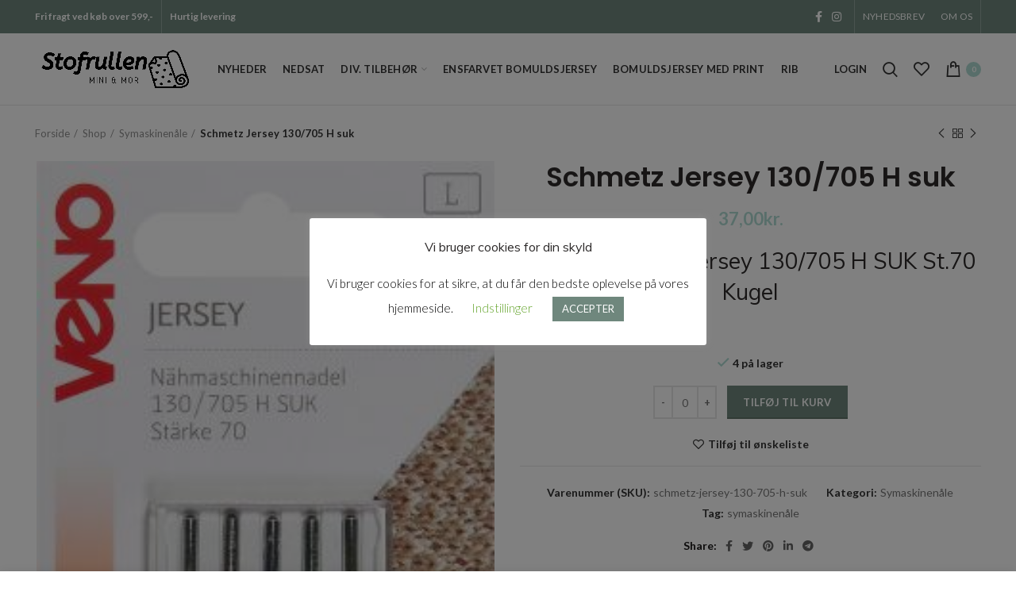

--- FILE ---
content_type: text/html; charset=UTF-8
request_url: https://stof-rullen.dk/shop/schmetz-jersey-130-705-h-suk/
body_size: 22836
content:
<!DOCTYPE html><html lang="da-DK"><head><meta charset="UTF-8"><meta name="viewport" content="width=device-width, initial-scale=1.0, maximum-scale=1.0, user-scalable=no"><link rel="profile" href="http://gmpg.org/xfn/11"><link rel="pingback" href="https://stof-rullen.dk/xmlrpc.php"><link media="all" href="https://stof-rullen.dk/wp-content/cache/autoptimize/css/autoptimize_7653b26ee6f5725a0cb77229e230d40f.css" rel="stylesheet"><title>Schmetz Jersey 130/705 H suk &#8211; Stofrullen</title><meta name='robots' content='max-image-preview:large' /><link rel='dns-prefetch' href='//www.googletagmanager.com' /><link rel='dns-prefetch' href='//fonts.googleapis.com' /><link rel="alternate" type="application/rss+xml" title="Stofrullen &raquo; Feed" href="https://stof-rullen.dk/feed/" /><link rel="alternate" type="application/rss+xml" title="Stofrullen &raquo;-kommentar-feed" href="https://stof-rullen.dk/comments/feed/" /><link rel="alternate" type="application/rss+xml" title="Stofrullen &raquo; Schmetz Jersey 130/705 H suk-kommentar-feed" href="https://stof-rullen.dk/shop/schmetz-jersey-130-705-h-suk/feed/" /><link rel='stylesheet' id='xts-style-default_header-css' href='https://stof-rullen.dk/wp-content/cache/autoptimize/css/autoptimize_single_4057ca9853c78684da56230a72685d0d.css?ver=5.2.0' type='text/css' media='all' /><link rel='stylesheet' id='xts-style-theme_settings_default-css' href='https://stof-rullen.dk/wp-content/cache/autoptimize/css/autoptimize_single_70127f8ac6fafc92c65b0d922bf5fd9d.css?ver=5.2.0' type='text/css' media='all' /><link rel='stylesheet' id='xts-google-fonts-css' href='//fonts.googleapis.com/css?family=Lato%3A100%2C100italic%2C300%2C300italic%2C400%2C400italic%2C700%2C700italic%2C900%2C900italic%7CMuli%3A200%2C300%2C400%2C500%2C600%2C700%2C800%2C900%2C200italic%2C300italic%2C400italic%2C500italic%2C600italic%2C700italic%2C800italic%2C900italic%7CPoppins%3A100%2C100italic%2C200%2C200italic%2C300%2C300italic%2C400%2C400italic%2C500%2C500italic%2C600%2C600italic%2C700%2C700italic%2C800%2C800italic%2C900%2C900italic&#038;subset=latin-ext&#038;ver=5.2.0' type='text/css' media='all' /> <script type="text/template" id="tmpl-variation-template"><div class="woocommerce-variation-description">{{{ data.variation.variation_description }}}</div>
	<div class="woocommerce-variation-price">{{{ data.variation.price_html }}}</div>
	<div class="woocommerce-variation-availability">{{{ data.variation.availability_html }}}</div></script> <script type="text/template" id="tmpl-unavailable-variation-template"><p>Beklager, denne vare er ikke tilgængelig. Vælg venligst en anden kombination.</p></script> <script type='text/javascript' src='https://stof-rullen.dk/wp-includes/js/jquery/jquery.min.js?ver=3.6.4' id='jquery-core-js'></script> <script type='text/javascript' id='cookie-law-info-js-extra'>var Cli_Data = {"nn_cookie_ids":[],"cookielist":[],"non_necessary_cookies":[],"ccpaEnabled":"","ccpaRegionBased":"","ccpaBarEnabled":"","strictlyEnabled":["necessary","obligatoire"],"ccpaType":"gdpr","js_blocking":"","custom_integration":"","triggerDomRefresh":"","secure_cookies":""};
var cli_cookiebar_settings = {"animate_speed_hide":"500","animate_speed_show":"500","background":"#ffffff","border":"#b1a6a6c2","border_on":"","button_1_button_colour":"#6f877d","button_1_button_hover":"#596c64","button_1_link_colour":"#fff","button_1_as_button":"1","button_1_new_win":"","button_2_button_colour":"#333","button_2_button_hover":"#292929","button_2_link_colour":"#444","button_2_as_button":"","button_2_hidebar":"","button_3_button_colour":"#000","button_3_button_hover":"#000000","button_3_link_colour":"#fff","button_3_as_button":"1","button_3_new_win":"","button_4_button_colour":"#000","button_4_button_hover":"#000000","button_4_link_colour":"#62a329","button_4_as_button":"","button_7_button_colour":"#61a229","button_7_button_hover":"#4e8221","button_7_link_colour":"#fff","button_7_as_button":"1","button_7_new_win":"","font_family":"inherit","header_fix":"","notify_animate_hide":"1","notify_animate_show":"","notify_div_id":"#cookie-law-info-bar","notify_position_horizontal":"right","notify_position_vertical":"bottom","scroll_close":"","scroll_close_reload":"","accept_close_reload":"","reject_close_reload":"","showagain_tab":"","showagain_background":"#fff","showagain_border":"#000","showagain_div_id":"#cookie-law-info-again","showagain_x_position":"100px","text":"#000000","show_once_yn":"","show_once":"10000","logging_on":"","as_popup":"","popup_overlay":"1","bar_heading_text":"Vi bruger cookies for din skyld","cookie_bar_as":"popup","popup_showagain_position":"bottom-right","widget_position":"left"};
var log_object = {"ajax_url":"https:\/\/stof-rullen.dk\/wp-admin\/admin-ajax.php"};</script> <script type='text/javascript' id='wc-add-to-cart-js-extra'>var wc_add_to_cart_params = {"ajax_url":"\/wp-admin\/admin-ajax.php","wc_ajax_url":"\/?wc-ajax=%%endpoint%%","i18n_view_cart":"Se kurv","cart_url":"https:\/\/stof-rullen.dk\/kurv\/","is_cart":"","cart_redirect_after_add":"no"};</script>  <script type='text/javascript' src='https://www.googletagmanager.com/gtag/js?id=UA-165996778-1' id='google_gtagjs-js' async></script> <script type='text/javascript' id='google_gtagjs-js-after'>window.dataLayer = window.dataLayer || [];function gtag(){dataLayer.push(arguments);}
gtag('set', 'linker', {"domains":["stof-rullen.dk"]} );
gtag("js", new Date());
gtag("set", "developer_id.dZTNiMT", true);
gtag("config", "UA-165996778-1", {"anonymize_ip":true});</script> <link rel="https://api.w.org/" href="https://stof-rullen.dk/wp-json/" /><link rel="alternate" type="application/json" href="https://stof-rullen.dk/wp-json/wp/v2/product/8086" /><link rel="EditURI" type="application/rsd+xml" title="RSD" href="https://stof-rullen.dk/xmlrpc.php?rsd" /><link rel="wlwmanifest" type="application/wlwmanifest+xml" href="https://stof-rullen.dk/wp-includes/wlwmanifest.xml" /><meta name="generator" content="WordPress 6.2.8" /><meta name="generator" content="WooCommerce 7.7.1" /><link rel="canonical" href="https://stof-rullen.dk/shop/schmetz-jersey-130-705-h-suk/" /><link rel='shortlink' href='https://stof-rullen.dk/?p=8086' /><link rel="alternate" type="application/json+oembed" href="https://stof-rullen.dk/wp-json/oembed/1.0/embed?url=https%3A%2F%2Fstof-rullen.dk%2Fshop%2Fschmetz-jersey-130-705-h-suk%2F" /><link rel="alternate" type="text/xml+oembed" href="https://stof-rullen.dk/wp-json/oembed/1.0/embed?url=https%3A%2F%2Fstof-rullen.dk%2Fshop%2Fschmetz-jersey-130-705-h-suk%2F&#038;format=xml" /><meta name="generator" content="Site Kit by Google 1.101.0" /><meta name="facebook-domain-verification" content="di5tdjmxbwt1cwzxhz4q0sy1m7ayp1" /><meta name="theme-color" content=""><link rel="shortcut icon" href="https://stof-rullen.dk/wp-content/uploads/2020/05/icon.png"><link rel="apple-touch-icon-precomposed" sizes="152x152" href="https://stof-rullen.dk/wp-content/uploads/2020/05/icon.png"> <noscript><style>.woocommerce-product-gallery{ opacity: 1 !important; }</style></noscript><meta name="generator" content="Elementor 3.13.4; features: e_dom_optimization, e_optimized_assets_loading, e_optimized_css_loading, a11y_improvements, additional_custom_breakpoints; settings: css_print_method-external, google_font-enabled, font_display-auto"> <script  type="text/javascript">!function(f,b,e,v,n,t,s){if(f.fbq)return;n=f.fbq=function(){n.callMethod?
					n.callMethod.apply(n,arguments):n.queue.push(arguments)};if(!f._fbq)f._fbq=n;
					n.push=n;n.loaded=!0;n.version='2.0';n.queue=[];t=b.createElement(e);t.async=!0;
					t.src=v;s=b.getElementsByTagName(e)[0];s.parentNode.insertBefore(t,s)}(window,
					document,'script','https://connect.facebook.net/en_US/fbevents.js');</script>  <script  type="text/javascript">fbq('init', '741761933255809', {}, {
    "agent": "woocommerce-7.7.1-3.0.23"
});

				fbq( 'track', 'PageView', {
    "source": "woocommerce",
    "version": "7.7.1",
    "pluginVersion": "3.0.23"
} );

				document.addEventListener( 'DOMContentLoaded', function() {
					jQuery && jQuery( function( $ ) {
						// Insert placeholder for events injected when a product is added to the cart through AJAX.
						$( document.body ).append( '<div class=\"wc-facebook-pixel-event-placeholder\"></div>' );
					} );
				}, false );</script> <meta name="generator" content="Powered by WPBakery Page Builder - drag and drop page builder for WordPress."/>  <script type="text/javascript">( function( w, d, s, l, i ) {
				w[l] = w[l] || [];
				w[l].push( {'gtm.start': new Date().getTime(), event: 'gtm.js'} );
				var f = d.getElementsByTagName( s )[0],
					j = d.createElement( s ), dl = l != 'dataLayer' ? '&l=' + l : '';
				j.async = true;
				j.src = 'https://www.googletagmanager.com/gtm.js?id=' + i + dl;
				f.parentNode.insertBefore( j, f );
			} )( window, document, 'script', 'dataLayer', 'GTM-NVZ74H8' );</script> <meta name="generator" content="Powered by Slider Revolution 6.5.19 - responsive, Mobile-Friendly Slider Plugin for WordPress with comfortable drag and drop interface." /> <script>function setREVStartSize(e){
			//window.requestAnimationFrame(function() {
				window.RSIW = window.RSIW===undefined ? window.innerWidth : window.RSIW;
				window.RSIH = window.RSIH===undefined ? window.innerHeight : window.RSIH;
				try {
					var pw = document.getElementById(e.c).parentNode.offsetWidth,
						newh;
					pw = pw===0 || isNaN(pw) ? window.RSIW : pw;
					e.tabw = e.tabw===undefined ? 0 : parseInt(e.tabw);
					e.thumbw = e.thumbw===undefined ? 0 : parseInt(e.thumbw);
					e.tabh = e.tabh===undefined ? 0 : parseInt(e.tabh);
					e.thumbh = e.thumbh===undefined ? 0 : parseInt(e.thumbh);
					e.tabhide = e.tabhide===undefined ? 0 : parseInt(e.tabhide);
					e.thumbhide = e.thumbhide===undefined ? 0 : parseInt(e.thumbhide);
					e.mh = e.mh===undefined || e.mh=="" || e.mh==="auto" ? 0 : parseInt(e.mh,0);
					if(e.layout==="fullscreen" || e.l==="fullscreen")
						newh = Math.max(e.mh,window.RSIH);
					else{
						e.gw = Array.isArray(e.gw) ? e.gw : [e.gw];
						for (var i in e.rl) if (e.gw[i]===undefined || e.gw[i]===0) e.gw[i] = e.gw[i-1];
						e.gh = e.el===undefined || e.el==="" || (Array.isArray(e.el) && e.el.length==0)? e.gh : e.el;
						e.gh = Array.isArray(e.gh) ? e.gh : [e.gh];
						for (var i in e.rl) if (e.gh[i]===undefined || e.gh[i]===0) e.gh[i] = e.gh[i-1];
											
						var nl = new Array(e.rl.length),
							ix = 0,
							sl;
						e.tabw = e.tabhide>=pw ? 0 : e.tabw;
						e.thumbw = e.thumbhide>=pw ? 0 : e.thumbw;
						e.tabh = e.tabhide>=pw ? 0 : e.tabh;
						e.thumbh = e.thumbhide>=pw ? 0 : e.thumbh;
						for (var i in e.rl) nl[i] = e.rl[i]<window.RSIW ? 0 : e.rl[i];
						sl = nl[0];
						for (var i in nl) if (sl>nl[i] && nl[i]>0) { sl = nl[i]; ix=i;}
						var m = pw>(e.gw[ix]+e.tabw+e.thumbw) ? 1 : (pw-(e.tabw+e.thumbw)) / (e.gw[ix]);
						newh =  (e.gh[ix] * m) + (e.tabh + e.thumbh);
					}
					var el = document.getElementById(e.c);
					if (el!==null && el) el.style.height = newh+"px";
					el = document.getElementById(e.c+"_wrapper");
					if (el!==null && el) {
						el.style.height = newh+"px";
						el.style.display = "block";
					}
				} catch(e){
					console.log("Failure at Presize of Slider:" + e)
				}
			//});
		  };</script> <noscript><style>.wpb_animate_when_almost_visible { opacity: 1; }</style></noscript></head><body class="product-template-default single single-product postid-8086 theme-woodmart woocommerce woocommerce-page woocommerce-no-js wrapper-full-width form-style-square form-border-width-2 woodmart-product-design-alt woodmart-product-sticky-on categories-accordion-on woodmart-archive-shop woodmart-ajax-shop-on offcanvas-sidebar-mobile offcanvas-sidebar-tablet notifications-sticky hide-larger-price btns-default-flat btns-default-dark btns-default-hover-dark btns-shop-3d btns-shop-light btns-shop-hover-light btns-accent-flat btns-accent-light btns-accent-hover-light wpb-js-composer js-comp-ver-6.8.0 vc_responsive elementor-default elementor-kit-4316"><div class="website-wrapper"><header class="whb-header whb-sticky-shadow whb-scroll-slide whb-sticky-clone"><div class="whb-main-header"><div class="whb-row whb-top-bar whb-not-sticky-row whb-with-bg whb-without-border whb-color-light whb-flex-flex-middle"><div class="container"><div class="whb-flex-row whb-top-bar-inner"><div class="whb-column whb-col-left whb-visible-lg"><div class="whb-text-element reset-mb-10 "><p style="text-align: center;"><strong class="color-white">Fri fragt ved køb over 599,- </strong></p></div><div class="whb-divider-element whb-divider-stretch "></div><div class="whb-text-element reset-mb-10 "><p style="text-align: left;"><strong class="color-white">Hurtig levering</strong></p></div></div><div class="whb-column whb-col-center whb-visible-lg whb-empty-column"></div><div class="whb-column whb-col-right whb-visible-lg"><div class="woodmart-social-icons text-right icons-design-default icons-size-small color-scheme-light social-follow social-form-circle"> <a rel="nofollow" href="https://www.facebook.com/Stofrullen-106026614409370/" target="_blank" class=" woodmart-social-icon social-facebook"> <i></i> <span class="woodmart-social-icon-name">Facebook</span> </a> <a rel="nofollow" href="https://www.instagram.com/stof.rullen/" target="_blank" class=" woodmart-social-icon social-instagram"> <i></i> <span class="woodmart-social-icon-name">Instagram</span> </a></div><div class="whb-divider-element whb-divider-stretch "></div><div class="whb-navigation whb-secondary-menu site-navigation woodmart-navigation menu-right navigation-style-default" role="navigation"><div class="menu-topmenu-container"><ul id="menu-topmenu" class="menu"><li id="menu-item-396" class="menu-item menu-item-type-post_type menu-item-object-page menu-item-396 item-level-0 menu-item-design-default menu-simple-dropdown item-event-hover"><a href="https://stof-rullen.dk/nyhedsbrev/" class="woodmart-nav-link"><span class="nav-link-text">Nyhedsbrev</span></a></li><li id="menu-item-405" class="menu-item menu-item-type-post_type menu-item-object-page menu-item-405 item-level-0 menu-item-design-default menu-simple-dropdown item-event-hover"><a href="https://stof-rullen.dk/om-os/" class="woodmart-nav-link"><span class="nav-link-text">Om os</span></a></li></ul></div></div><div class="whb-divider-element whb-divider-stretch "></div></div><div class="whb-column whb-col-mobile whb-hidden-lg"><div class="whb-text-element reset-mb-10 "><p style="text-align: center;"><span style="color: #ffffff;"><strong>Fri fragt ved køb over 599,-</strong></span></p></div></div></div></div></div><div class="whb-row whb-general-header whb-not-sticky-row whb-without-bg whb-border-fullwidth whb-color-dark whb-flex-equal-sides"><div class="container"><div class="whb-flex-row whb-general-header-inner"><div class="whb-column whb-col-left whb-visible-lg"><div class="site-logo"><div class="woodmart-logo-wrap switch-logo-enable"> <a href="https://stof-rullen.dk/" class="woodmart-logo woodmart-main-logo" rel="home"> <img src="https://stof-rullen.dk/wp-content/uploads/2020/05/logo1.png" alt="Stofrullen" style="max-width: 200px;" /> </a> <a href="https://stof-rullen.dk/" class="woodmart-logo woodmart-sticky-logo" rel="home"> <img src="https://stof-rullen.dk/wp-content/uploads/2020/05/logo1.png" alt="Stofrullen" style="max-width: 100px;" /> </a></div></div></div><div class="whb-column whb-col-center whb-visible-lg"><div class="whb-navigation whb-primary-menu main-nav site-navigation woodmart-navigation menu-center navigation-style-default" role="navigation"><div class="menu-uld-container"><ul id="menu-uld" class="menu"><li id="menu-item-30" class="menu-item menu-item-type-taxonomy menu-item-object-product_cat menu-item-30 item-level-0 menu-item-design-default menu-simple-dropdown item-event-hover"><a href="https://stof-rullen.dk/product-category/nyheder/" class="woodmart-nav-link"><span class="nav-link-text">Nyheder</span></a></li><li id="menu-item-1361" class="menu-item menu-item-type-taxonomy menu-item-object-product_cat menu-item-1361 item-level-0 menu-item-design-default menu-simple-dropdown item-event-hover"><a href="https://stof-rullen.dk/product-category/tilbud/" class="woodmart-nav-link"><span class="nav-link-text">Nedsat</span></a></li><li id="menu-item-24" class="menu-item menu-item-type-taxonomy menu-item-object-product_cat menu-item-has-children menu-item-24 item-level-0 menu-item-design-default menu-simple-dropdown item-event-hover"><a href="https://stof-rullen.dk/product-category/div-tilbehoer/" class="woodmart-nav-link"><span class="nav-link-text">Div. tilbehør</span></a><div class="sub-menu-dropdown color-scheme-dark"><div class="container"><ul class="sub-menu color-scheme-dark"><li id="menu-item-29" class="menu-item menu-item-type-taxonomy menu-item-object-product_cat menu-item-29 item-level-1"><a href="https://stof-rullen.dk/product-category/moenstre/" class="woodmart-nav-link"><span class="nav-link-text">Mønstre</span></a></li><li id="menu-item-25" class="menu-item menu-item-type-taxonomy menu-item-object-product_cat menu-item-25 item-level-1"><a href="https://stof-rullen.dk/product-category/overlock-traad/" class="woodmart-nav-link"><span class="nav-link-text">Overlock tråd</span></a></li><li id="menu-item-27" class="menu-item menu-item-type-taxonomy menu-item-object-product_cat menu-item-27 item-level-1"><a href="https://stof-rullen.dk/product-category/sytraad/" class="woodmart-nav-link"><span class="nav-link-text">Sytråd</span></a></li></ul></div></div></li><li id="menu-item-33" class="menu-item menu-item-type-taxonomy menu-item-object-product_cat menu-item-33 item-level-0 menu-item-design-default menu-simple-dropdown item-event-hover"><a href="https://stof-rullen.dk/product-category/ensfarvet-jersey/" class="woodmart-nav-link"><span class="nav-link-text">Ensfarvet Bomuldsjersey</span></a></li><li id="menu-item-397" class="menu-item menu-item-type-taxonomy menu-item-object-product_cat menu-item-397 item-level-0 menu-item-design-default menu-simple-dropdown item-event-hover"><a href="https://stof-rullen.dk/product-category/jersey-med-print/" class="woodmart-nav-link"><span class="nav-link-text">Bomuldsjersey med print</span></a></li><li id="menu-item-36" class="menu-item menu-item-type-taxonomy menu-item-object-product_cat menu-item-36 item-level-0 menu-item-design-default menu-simple-dropdown item-event-hover"><a href="https://stof-rullen.dk/product-category/rib/" class="woodmart-nav-link"><span class="nav-link-text">Rib</span></a></li></ul></div></div></div><div class="whb-column whb-col-right whb-visible-lg"><div class="woodmart-header-links woodmart-navigation menu-simple-dropdown wd-tools-element item-event-hover  my-account-with-username my-account-with-text login-side-opener"> <a href="https://stof-rullen.dk/my-account/" title="Min profil"> <span class="wd-tools-icon"> </span> <span class="wd-tools-text"> Login </span> </a></div><div class="whb-search search-button wd-tools-element" title="Search"> <a href="#"> <span class="search-button-icon wd-tools-icon"> </span> </a></div><div class="woodmart-wishlist-info-widget wd-tools-element wd-style-icon without-product-count" title="Min ønskeliste"> <a href="https://stof-rullen.dk/wishlist/"> <span class="wishlist-icon wd-tools-icon"> </span> <span class="wishlist-label wd-tools-text"> Ønskeliste </span> </a></div><div class="woodmart-shopping-cart wd-tools-element woodmart-cart-design-4 woodmart-cart-alt cart-widget-opener"> <a href="https://stof-rullen.dk/kurv/" title="Kurv"> <span class="woodmart-cart-icon wd-tools-icon"> </span> <span class="woodmart-cart-totals wd-tools-text"> <span class="woodmart-cart-number">0 <span>items</span></span> <span class="subtotal-divider">/</span> <span class="woodmart-cart-subtotal"><span class="woocommerce-Price-amount amount"><bdi>0,00<span class="woocommerce-Price-currencySymbol">kr.</span></bdi></span></span> </span> </a></div></div><div class="whb-column whb-mobile-left whb-hidden-lg"><div class="woodmart-burger-icon wd-tools-element mobile-nav-icon whb-mobile-nav-icon wd-style-text"> <a href="#"> <span class="woodmart-burger wd-tools-icon"></span> <span class="woodmart-burger-label wd-tools-text">Menu</span> </a></div><div class="whb-space-element " style="width:20px;"></div><div class="whb-search search-button wd-tools-element mobile-search-icon"> <a href="#"> <span class="search-button-icon wd-tools-icon"> </span> </a></div></div><div class="whb-column whb-mobile-center whb-hidden-lg"><div class="site-logo"><div class="woodmart-logo-wrap switch-logo-enable"> <a href="https://stof-rullen.dk/" class="woodmart-logo woodmart-main-logo" rel="home"> <img src="https://stof-rullen.dk/wp-content/uploads/2020/05/logo1.png" alt="Stofrullen" style="max-width: 140px;" /> </a> <a href="https://stof-rullen.dk/" class="woodmart-logo woodmart-sticky-logo" rel="home"> <img src="https://stof-rullen.dk/wp-content/uploads/2020/05/logo1.png" alt="Stofrullen" style="max-width: 140px;" /> </a></div></div></div><div class="whb-column whb-mobile-right whb-hidden-lg"><div class="woodmart-shopping-cart wd-tools-element woodmart-cart-design-5 woodmart-cart-alt cart-widget-opener"> <a href="https://stof-rullen.dk/kurv/" title="Kurv"> <span class="woodmart-cart-icon wd-tools-icon"> <span class="woodmart-cart-number">0 <span>items</span></span> </span> <span class="woodmart-cart-totals wd-tools-text"> <span class="subtotal-divider">/</span> <span class="woodmart-cart-subtotal"><span class="woocommerce-Price-amount amount"><bdi>0,00<span class="woocommerce-Price-currencySymbol">kr.</span></bdi></span></span> </span> </a></div></div></div></div></div></div></header><div class="main-page-wrapper"><div class="container-fluid"><div class="row content-layout-wrapper align-items-start"><div class="site-content shop-content-area col-12 breadcrumbs-location-below_header content-with-products" role="main"><div class="single-breadcrumbs-wrapper"><div class="container"><nav class="woocommerce-breadcrumb"><a href="https://stof-rullen.dk" class="breadcrumb-link ">Forside</a><a href="https://stof-rullen.dk/shop/" class="breadcrumb-link ">Shop</a><a href="https://stof-rullen.dk/product-category/symaskinenaale/" class="breadcrumb-link breadcrumb-link-last">Symaskinenåle</a><span class="breadcrumb-last"> Schmetz Jersey 130/705 H suk</span></nav><div class="woodmart-products-nav"><div class="product-btn product-prev"> <a href="https://stof-rullen.dk/shop/schmetz-overlock-serger/">Previous product<span class="product-btn-icon"></span></a><div class="wrapper-short"><div class="product-short"><div class="product-short-image"> <a href="https://stof-rullen.dk/shop/schmetz-overlock-serger/" class="product-thumb"> <img width="239" height="300" src="[data-uri]" class="attachment-woocommerce_thumbnail size-woocommerce_thumbnail woodmart-lazy-load woodmart-lazy-fade" alt="" decoding="async" loading="lazy" data-wood-src="https://stof-rullen.dk/wp-content/uploads/2024/01/73960_057813_PA-239x300.jpg" srcset="" /> </a></div><div class="product-short-description"> <a href="https://stof-rullen.dk/shop/schmetz-overlock-serger/" class="product-title"> Schmetz Overlock serger </a> <span class="price"> <span class="woocommerce-Price-amount amount">49,00<span class="woocommerce-Price-currencySymbol">kr.</span></span> </span></div></div></div></div> <a href="https://stof-rullen.dk/shop/" class="woodmart-back-btn"> <span> Back to products </span> </a><div class="product-btn product-next"> <a href="https://stof-rullen.dk/shop/schmetz-overlock-elx705-suk-cf-80-12/">Next product<span class="product-btn-icon"></span></a><div class="wrapper-short"><div class="product-short"><div class="product-short-image"> <a href="https://stof-rullen.dk/shop/schmetz-overlock-elx705-suk-cf-80-12/" class="product-thumb"> <img width="239" height="300" src="[data-uri]" class="attachment-woocommerce_thumbnail size-woocommerce_thumbnail woodmart-lazy-load woodmart-lazy-fade" alt="" decoding="async" loading="lazy" data-wood-src="https://stof-rullen.dk/wp-content/uploads/2024/01/73960_057814_PA-1-239x300.jpg" srcset="" /> </a></div><div class="product-short-description"> <a href="https://stof-rullen.dk/shop/schmetz-overlock-elx705-suk-cf-80-12/" class="product-title"> Schmetz overlock Elx705 suk CF 80/12 </a> <span class="price"> <span class="woocommerce-Price-amount amount">49,00<span class="woocommerce-Price-currencySymbol">kr.</span></span> </span></div></div></div></div></div></div></div><div class="container"></div><div id="product-8086" class="single-product-page single-product-content product-design-alt tabs-location-standard tabs-type-tabs meta-location-add_to_cart reviews-location-tabs product-align-center product-sticky-on product-no-bg product type-product post-8086 status-publish first instock product_cat-symaskinenaale product_tag-symaskinenaale has-post-thumbnail taxable shipping-taxable purchasable product-type-simple"><div class="container"><div class="woocommerce-notices-wrapper"></div><div class="row product-image-summary-wrap"><div class="product-image-summary col-lg-12 col-12 col-md-12"><div class="row product-image-summary-inner"><div class="col-lg-6 col-12 col-md-6 product-images" ><div class="product-images-inner"><div class="woocommerce-product-gallery woocommerce-product-gallery--with-images woocommerce-product-gallery--with-images woocommerce-product-gallery--columns-4 images images row align-items-start thumbs-position-bottom image-action-zoom" style="opacity: 0; transition: opacity .25s ease-in-out;"><div class="col-12"><figure class="woocommerce-product-gallery__wrapper owl-items-lg-1 owl-items-md-1 owl-items-sm-1 owl-items-xs-1 owl-carousel"><div class="product-image-wrap"><figure data-thumb="https://stof-rullen.dk/wp-content/uploads/2024/01/73960_057826_PA-239x300.jpg" class="woocommerce-product-gallery__image"><a data-elementor-open-lightbox="no" href="https://stof-rullen.dk/wp-content/uploads/2024/01/73960_057826_PA.jpg"><img width="239" height="390" src="[data-uri]" class="wp-post-image woodmart-lazy-load woodmart-lazy-fade wp-post-image" alt="" decoding="async" title="73960_057826_PA" data-caption="" data-src="https://stof-rullen.dk/wp-content/uploads/2024/01/73960_057826_PA.jpg" data-large_image="https://stof-rullen.dk/wp-content/uploads/2024/01/73960_057826_PA.jpg" data-large_image_width="239" data-large_image_height="390" srcset="" sizes="(max-width: 239px) 100vw, 239px" data-wood-src="https://stof-rullen.dk/wp-content/uploads/2024/01/73960_057826_PA.jpg" data-srcset="https://stof-rullen.dk/wp-content/uploads/2024/01/73960_057826_PA.jpg 239w, https://stof-rullen.dk/wp-content/uploads/2024/01/73960_057826_PA-184x300.jpg 184w" /></a></figure></div></figure><div class="product-additional-galleries"><div class="woodmart-show-product-gallery-wrap  wd-gallery-btn"><a href="#" class="woodmart-show-product-gallery"><span>Click to enlarge</span></a></div></div></div></div></div></div><div class="col-lg-6 col-12 col-md-6 summary entry-summary"><div class="summary-inner"><h1 itemprop="name" class="product_title entry-title">Schmetz Jersey 130/705 H suk</h1><p class="price"><span class="woocommerce-Price-amount amount"><bdi>37,00<span class="woocommerce-Price-currencySymbol">kr.</span></bdi></span></p><div class="woocommerce-product-details__short-description"><h1>Symaskine nåle Jersey 130/705 H SUK St.70 Kugel</h1><p>&nbsp;</p></div><p class="stock in-stock">4 på lager</p><div class="awdr-bulk-customizable-table"></div><form class="cart" action="https://stof-rullen.dk/shop/schmetz-jersey-130-705-h-suk/" method="post" enctype='multipart/form-data'><div class="quantity"> <input type="button" value="-" class="minus" /> <label class="screen-reader-text" for="quantity_696db223de5a9">Schmetz Jersey 130/705 H suk antal</label> <input
 type="number"
 id="quantity_696db223de5a9"
 class="input-text qty text"
 step="1"
 min="0"
 max="4"
 name="quantity"
 value="0"
 title="Stk."
 size="4"
 placeholder=""
 inputmode="" /> <input type="button" value="+" class="plus" /></div> <button type="submit" name="add-to-cart" value="8086" class="single_add_to_cart_button button alt wp-element-button">Tilføj til kurv</button></form><div class="woodmart-wishlist-btn wd-action-btn wd-wishlist-btn wd-style-text"> <a href="https://stof-rullen.dk/wishlist/" data-key="bf5ea0635c" data-product-id="8086" data-added-text="Se ønskeliste">Tilføj til ønskeliste</a></div><div class="product_meta"> <span class="sku_wrapper">Varenummer (SKU): <span class="sku">schmetz-jersey-130-705-h-suk</span></span> <span class="posted_in">Kategori: <a href="https://stof-rullen.dk/product-category/symaskinenaale/" rel="tag">Symaskinenåle</a></span> <span class="tagged_as">Tag: <a href="https://stof-rullen.dk/product-tag/symaskinenaale/" rel="tag">symaskinenåle</a></span></div><div class="product-share"> <span class="share-title">Share</span><div class="woodmart-social-icons text-center icons-design-default icons-size-small color-scheme-dark social-share social-form-circle"> <a rel="nofollow" href="https://www.facebook.com/sharer/sharer.php?u=https://stof-rullen.dk/shop/schmetz-jersey-130-705-h-suk/" target="_blank" class=" woodmart-social-icon social-facebook"> <i></i> <span class="woodmart-social-icon-name">Facebook</span> </a> <a rel="nofollow" href="https://twitter.com/share?url=https://stof-rullen.dk/shop/schmetz-jersey-130-705-h-suk/" target="_blank" class=" woodmart-social-icon social-twitter"> <i></i> <span class="woodmart-social-icon-name">Twitter</span> </a> <a rel="nofollow" href="https://pinterest.com/pin/create/button/?url=https://stof-rullen.dk/shop/schmetz-jersey-130-705-h-suk/&media=https://stof-rullen.dk/wp-content/uploads/2024/01/73960_057826_PA.jpg&description=Schmetz+Jersey+130%2F705+H+suk" target="_blank" class=" woodmart-social-icon social-pinterest"> <i></i> <span class="woodmart-social-icon-name">Pinterest</span> </a> <a rel="nofollow" href="https://www.linkedin.com/shareArticle?mini=true&url=https://stof-rullen.dk/shop/schmetz-jersey-130-705-h-suk/" target="_blank" class=" woodmart-social-icon social-linkedin"> <i></i> <span class="woodmart-social-icon-name">linkedin</span> </a> <a rel="nofollow" href="https://telegram.me/share/url?url=https://stof-rullen.dk/shop/schmetz-jersey-130-705-h-suk/" target="_blank" class=" woodmart-social-icon social-tg"> <i></i> <span class="woodmart-social-icon-name">Telegram</span> </a></div></div></div></div></div></div></div></div><div class="product-tabs-wrapper"><div class="container"><div class="row"><div class="col-12 poduct-tabs-inner"><div class="woocommerce-tabs wc-tabs-wrapper tabs-layout-tabs"><ul class="tabs wc-tabs"><li class="reviews_tab active"> <a href="#tab-reviews">Anmeldelser (0)</a></li><li class="woodmart_additional_tab_tab "> <a href="#tab-woodmart_additional_tab">Levering &amp; Retur</a></li></ul><div class="woodmart-tab-wrapper"> <a href="#tab-reviews" class="woodmart-accordion-title tab-title-reviews active">Anmeldelser (0)</a><div class="woocommerce-Tabs-panel woocommerce-Tabs-panel--reviews panel entry-content wc-tab" id="tab-reviews"><div class="wc-tab-inner 
 "><div class=""><div id="reviews" class="woocommerce-Reviews"><div id="comments"><h2 class="woocommerce-Reviews-title"> Anmeldelser</h2><p class="woocommerce-noreviews">Der er endnu ikke nogle anmeldelser.</p></div><div id="review_form_wrapper"><div id="review_form"><div id="respond" class="comment-respond"> <span id="reply-title" class="comment-reply-title">Vær den første til at anmelde &ldquo;Schmetz Jersey 130/705 H suk&rdquo; <small><a rel="nofollow" id="cancel-comment-reply-link" href="/shop/schmetz-jersey-130-705-h-suk/#respond" style="display:none;">Annuller svar</a></small></span><form action="https://stof-rullen.dk/wp-comments-post.php" method="post" id="commentform" class="comment-form"><p class="comment-notes"><span id="email-notes">Din e-mailadresse vil ikke blive publiceret.</span> <span class="required-field-message">Krævede felter er markeret med <span class="required">*</span></span></p><div class="comment-form-rating"><label for="rating">Din bedømmelse&nbsp;<span class="required">*</span></label><select name="rating" id="rating" required><option value="">Bedøm ...</option><option value="5">Perfekt</option><option value="4">God</option><option value="3">Middelmådig</option><option value="2">Ikke så dårlig</option><option value="1">Meget dårlig</option> </select></div><p class="comment-form-comment"><label for="comment">Din anmeldelse&nbsp;<span class="required">*</span></label><textarea id="comment" name="comment" cols="45" rows="8" required></textarea></p><p class="comment-form-author"><label for="author">Navn&nbsp;<span class="required">*</span></label><input id="author" name="author" type="text" value="" size="30" required /></p><p class="comment-form-email"><label for="email">E-mail&nbsp;<span class="required">*</span></label><input id="email" name="email" type="email" value="" size="30" required /></p><p class="comment-form-cookies-consent"><input id="wp-comment-cookies-consent" name="wp-comment-cookies-consent" type="checkbox" value="yes" /> <label for="wp-comment-cookies-consent">Gem mit navn, mail og websted i denne browser til næste gang jeg kommenterer.</label></p><p class="form-submit"><input name="submit" type="submit" id="submit" class="submit" value="Send" /> <input type='hidden' name='comment_post_ID' value='8086' id='comment_post_ID' /> <input type='hidden' name='comment_parent' id='comment_parent' value='0' /></p></form></div></div></div><div class="clear"></div></div></div></div></div></div><div class="woodmart-tab-wrapper"> <a href="#tab-woodmart_additional_tab" class="woodmart-accordion-title tab-title-woodmart_additional_tab ">Levering &amp; Retur</a><div class="woocommerce-Tabs-panel woocommerce-Tabs-panel--woodmart_additional_tab panel entry-content wc-tab" id="tab-woodmart_additional_tab"><div class="wc-tab-inner 
 "><div class=""></div></div></div></div></div></div></div></div></div><div class="container related-and-upsells"><div class="related-products"><h3 class="title slider-title">Relaterede varer</h3><div id="carousel-773"
 class="woodmart-carousel-container  slider-type-product woodmart-carousel-spacing-30" data-owl-carousel data-desktop="4" data-tablet_landscape="4" data-tablet="3" data-mobile="2"><div class="owl-carousel owl-items-lg-4 owl-items-md-4 owl-items-sm-3 owl-items-xs-2"><div class="slide-product owl-carousel-item"><div class="product-grid-item product product-no-swatches woodmart-hover-base product-in-carousel type-product post-8079 status-publish last instock product_cat-symaskinenaale product_tag-symaskinenaale has-post-thumbnail taxable shipping-taxable purchasable product-type-simple" data-loop="1" data-id="8079"><div class="product-wrapper"><div class="content-product-imagin"></div><div class="product-element-top"> <a href="https://stof-rullen.dk/shop/schmetz-overlock-naale-elx705/" class="product-image-link"> <img width="239" height="300" src="[data-uri]" class="attachment-woocommerce_thumbnail size-woocommerce_thumbnail woodmart-lazy-load woodmart-lazy-fade" alt="" decoding="async" loading="lazy" data-wood-src="https://stof-rullen.dk/wp-content/uploads/2024/01/73960_057813_PA-239x300.jpg" srcset="" /> </a><div class="wrapp-swatches"></div><div class="quick-shop-wrapper"><div class="quick-shop-close wd-cross-button wd-size-s wd-with-text-left"><span>Luk</span></div><div class="quick-shop-form"></div></div></div><div class="product-information"><h3 class="product-title"><a href="https://stof-rullen.dk/shop/schmetz-overlock-naale-elx705/">Schmetz overlock nåle Elx705</a></h3><div class="product-rating-price"><div class="wrapp-product-price"> <span class="price"><span class="woocommerce-Price-amount amount"><bdi>49,00<span class="woocommerce-Price-currencySymbol">kr.</span></bdi></span></span></div></div><div class="fade-in-block"><div class="hover-content woodmart-more-desc"><div class="hover-content-inner woodmart-more-desc-inner"><div class="productdetail__info tile xs-6 m-4 l-5"><div class="productdetail__info--main tile "><h1>Symaskine nåle Overlock ELX705 80-90</h1><div class="article__additional"><div class="description">Let afrundet spidsforstærket skaftsortiment med 5 nåle, 80 x 2, 90 x 3</div></div></div></div></div></div><div class=" woodmart-buttons wd-pos-r-t"><div class="wrap-wishlist-button"><div class="woodmart-wishlist-btn wd-action-btn wd-wishlist-btn wd-style-icon"> <a href="https://stof-rullen.dk/wishlist/" data-key="bf5ea0635c" data-product-id="8079" data-added-text="Se ønskeliste">Tilføj til ønskeliste</a></div></div><div class="woodmart-add-btn wd-action-btn wd-add-cart-btn wd-style-icon"><a href='?add-to-cart=8079' title='Minimum qty is 0' class='button wp-element-button product_type_simple add_to_cart_button ajax_add_to_cart' rel='nofollow' data-product_id="8079" data-product_sku="schmetz-overlock-naale-elx705" aria-label="Tilføj &ldquo;Schmetz overlock nåle Elx705&rdquo; til din kurv" rel="nofollow" >Tilføj til kurv</a></div><div class="wrap-quickview-button"><div class="quick-view wd-action-btn wd-quick-view-btn wd-style-icon"> <a 
 href="https://stof-rullen.dk/shop/schmetz-overlock-naale-elx705/" 
 class="open-quick-view quick-view-button"
 data-id="8079">Quick view</a></div></div></div></div></div></div></div></div><div class="slide-product owl-carousel-item"><div class="product-grid-item product product-no-swatches woodmart-hover-base product-in-carousel type-product post-8065 status-publish first instock product_cat-symaskinenaale product_tag-symaskinenaale has-post-thumbnail taxable shipping-taxable purchasable product-type-simple" data-loop="2" data-id="8065"><div class="product-wrapper"><div class="content-product-imagin"></div><div class="product-element-top"> <a href="https://stof-rullen.dk/shop/schmetz-universalnaal-130-705-h-70-10/" class="product-image-link"> <img width="239" height="300" src="[data-uri]" class="attachment-woocommerce_thumbnail size-woocommerce_thumbnail woodmart-lazy-load woodmart-lazy-fade" alt="" decoding="async" loading="lazy" data-wood-src="https://stof-rullen.dk/wp-content/uploads/2024/01/73960_057804_PA-239x300.jpg" srcset="" /> </a><div class="wrapp-swatches"></div><div class="quick-shop-wrapper"><div class="quick-shop-close wd-cross-button wd-size-s wd-with-text-left"><span>Luk</span></div><div class="quick-shop-form"></div></div></div><div class="product-information"><h3 class="product-title"><a href="https://stof-rullen.dk/shop/schmetz-universalnaal-130-705-h-70-10/">Schmetz universalnål 130/705 H 70/10</a></h3><div class="product-rating-price"><div class="wrapp-product-price"> <span class="price"><span class="woocommerce-Price-amount amount"><bdi>29,00<span class="woocommerce-Price-currencySymbol">kr.</span></bdi></span></span></div></div><div class="fade-in-block"><div class="hover-content woodmart-more-desc"><div class="hover-content-inner woodmart-more-desc-inner"><h1>Symaskine nåle 130/705 universal 70/10</h1> &nbsp;<div class="article__additional"><div class="description">let afrundet spids, enkelt størrelse, 5 nåle hver, str. 70</div></div></div></div><div class=" woodmart-buttons wd-pos-r-t"><div class="wrap-wishlist-button"><div class="woodmart-wishlist-btn wd-action-btn wd-wishlist-btn wd-style-icon"> <a href="https://stof-rullen.dk/wishlist/" data-key="bf5ea0635c" data-product-id="8065" data-added-text="Se ønskeliste">Tilføj til ønskeliste</a></div></div><div class="woodmart-add-btn wd-action-btn wd-add-cart-btn wd-style-icon"><a href='?add-to-cart=8065' title='Minimum qty is 0' class='button wp-element-button product_type_simple add_to_cart_button ajax_add_to_cart' rel='nofollow' data-product_id="8065" data-product_sku="schmetz-universalnaal-130-705-h-70-10" aria-label="Tilføj &ldquo;Schmetz universalnål 130/705 H 70/10&rdquo; til din kurv" rel="nofollow" >Tilføj til kurv</a></div><div class="wrap-quickview-button"><div class="quick-view wd-action-btn wd-quick-view-btn wd-style-icon"> <a 
 href="https://stof-rullen.dk/shop/schmetz-universalnaal-130-705-h-70-10/" 
 class="open-quick-view quick-view-button"
 data-id="8065">Quick view</a></div></div></div></div></div></div></div></div><div class="slide-product owl-carousel-item"><div class="product-grid-item product product-no-swatches woodmart-hover-base product-in-carousel type-product post-8082 status-publish last instock product_cat-symaskinenaale product_tag-symaskinenaale has-post-thumbnail taxable shipping-taxable purchasable product-type-simple" data-loop="3" data-id="8082"><div class="product-wrapper"><div class="content-product-imagin"></div><div class="product-element-top"> <a href="https://stof-rullen.dk/shop/schmetz-overlock-serger/" class="product-image-link"> <img width="239" height="300" src="[data-uri]" class="attachment-woocommerce_thumbnail size-woocommerce_thumbnail woodmart-lazy-load woodmart-lazy-fade" alt="" decoding="async" loading="lazy" data-wood-src="https://stof-rullen.dk/wp-content/uploads/2024/01/73960_057813_PA-239x300.jpg" srcset="" /> </a><div class="wrapp-swatches"></div><div class="quick-shop-wrapper"><div class="quick-shop-close wd-cross-button wd-size-s wd-with-text-left"><span>Luk</span></div><div class="quick-shop-form"></div></div></div><div class="product-information"><h3 class="product-title"><a href="https://stof-rullen.dk/shop/schmetz-overlock-serger/">Schmetz Overlock serger</a></h3><div class="product-rating-price"><div class="wrapp-product-price"> <span class="price"><span class="woocommerce-Price-amount amount"><bdi>49,00<span class="woocommerce-Price-currencySymbol">kr.</span></bdi></span></span></div></div><div class="fade-in-block"><div class="hover-content woodmart-more-desc"><div class="hover-content-inner woodmart-more-desc-inner"><h1>Symaskine nåle Overlock Jersey ELx705 SUK CF 80</h1> &nbsp;<div class="article__additional"><div class="description">Lille kuglespids, speciel akselgeometri, styrke 80</div></div></div></div><div class=" woodmart-buttons wd-pos-r-t"><div class="wrap-wishlist-button"><div class="woodmart-wishlist-btn wd-action-btn wd-wishlist-btn wd-style-icon"> <a href="https://stof-rullen.dk/wishlist/" data-key="bf5ea0635c" data-product-id="8082" data-added-text="Se ønskeliste">Tilføj til ønskeliste</a></div></div><div class="woodmart-add-btn wd-action-btn wd-add-cart-btn wd-style-icon"><a href='?add-to-cart=8082' title='Minimum qty is 0' class='button wp-element-button product_type_simple add_to_cart_button ajax_add_to_cart' rel='nofollow' data-product_id="8082" data-product_sku="schmetz-overlock-serger" aria-label="Tilføj &ldquo;Schmetz Overlock serger&rdquo; til din kurv" rel="nofollow" >Tilføj til kurv</a></div><div class="wrap-quickview-button"><div class="quick-view wd-action-btn wd-quick-view-btn wd-style-icon"> <a 
 href="https://stof-rullen.dk/shop/schmetz-overlock-serger/" 
 class="open-quick-view quick-view-button"
 data-id="8082">Quick view</a></div></div></div></div></div></div></div></div><div class="slide-product owl-carousel-item"><div class="product-grid-item product product-no-swatches woodmart-hover-base product-in-carousel type-product post-8067 status-publish first instock product_cat-symaskinenaale product_tag-symaskinenaale has-post-thumbnail taxable shipping-taxable purchasable product-type-simple" data-loop="4" data-id="8067"><div class="product-wrapper"><div class="content-product-imagin"></div><div class="product-element-top"> <a href="https://stof-rullen.dk/shop/schmetz-universalnaal-130-705-h-80-12/" class="product-image-link"> <img width="239" height="300" src="[data-uri]" class="attachment-woocommerce_thumbnail size-woocommerce_thumbnail woodmart-lazy-load woodmart-lazy-fade" alt="" decoding="async" loading="lazy" data-wood-src="https://stof-rullen.dk/wp-content/uploads/2024/01/73960_057805_PA-239x300.jpg" srcset="" /> </a><div class="wrapp-swatches"></div><div class="quick-shop-wrapper"><div class="quick-shop-close wd-cross-button wd-size-s wd-with-text-left"><span>Luk</span></div><div class="quick-shop-form"></div></div></div><div class="product-information"><h3 class="product-title"><a href="https://stof-rullen.dk/shop/schmetz-universalnaal-130-705-h-80-12/">Schmetz universalnål 130/705 H 80/12</a></h3><div class="product-rating-price"><div class="wrapp-product-price"> <span class="price"><span class="woocommerce-Price-amount amount"><bdi>29,00<span class="woocommerce-Price-currencySymbol">kr.</span></bdi></span></span></div></div><div class="fade-in-block"><div class="hover-content woodmart-more-desc"><div class="hover-content-inner woodmart-more-desc-inner"><h1> Symaskine nåle 130/705 universal 80</h1> &nbsp;<div class="article__additional"><div class="description">let afrundet spids, enkelt størrelse, 5 nåle hver, størrelse 80</div></div></div></div><div class=" woodmart-buttons wd-pos-r-t"><div class="wrap-wishlist-button"><div class="woodmart-wishlist-btn wd-action-btn wd-wishlist-btn wd-style-icon"> <a href="https://stof-rullen.dk/wishlist/" data-key="bf5ea0635c" data-product-id="8067" data-added-text="Se ønskeliste">Tilføj til ønskeliste</a></div></div><div class="woodmart-add-btn wd-action-btn wd-add-cart-btn wd-style-icon"><a href='?add-to-cart=8067' title='Minimum qty is 0' class='button wp-element-button product_type_simple add_to_cart_button ajax_add_to_cart' rel='nofollow' data-product_id="8067" data-product_sku="schmetz-universalnaal-130-705-h-80-12" aria-label="Tilføj &ldquo;Schmetz universalnål 130/705 H 80/12&rdquo; til din kurv" rel="nofollow" >Tilføj til kurv</a></div><div class="wrap-quickview-button"><div class="quick-view wd-action-btn wd-quick-view-btn wd-style-icon"> <a 
 href="https://stof-rullen.dk/shop/schmetz-universalnaal-130-705-h-80-12/" 
 class="open-quick-view quick-view-button"
 data-id="8067">Quick view</a></div></div></div></div></div></div></div></div><div class="slide-product owl-carousel-item"><div class="product-grid-item product product-no-swatches woodmart-hover-base product-in-carousel type-product post-8102 status-publish last instock product_cat-symaskinenaale has-post-thumbnail taxable shipping-taxable purchasable product-type-simple" data-loop="5" data-id="8102"><div class="product-wrapper"><div class="content-product-imagin"></div><div class="product-element-top"> <a href="https://stof-rullen.dk/shop/schmetz-twillingenaal-130-705/" class="product-image-link"> <img width="239" height="300" src="[data-uri]" class="attachment-woocommerce_thumbnail size-woocommerce_thumbnail woodmart-lazy-load woodmart-lazy-fade" alt="" decoding="async" loading="lazy" data-wood-src="https://stof-rullen.dk/wp-content/uploads/2024/01/73960_057822_PA-239x300.jpg" srcset="" /> </a><div class="wrapp-swatches"></div><div class="quick-shop-wrapper"><div class="quick-shop-close wd-cross-button wd-size-s wd-with-text-left"><span>Luk</span></div><div class="quick-shop-form"></div></div></div><div class="product-information"><h3 class="product-title"><a href="https://stof-rullen.dk/shop/schmetz-twillingenaal-130-705/">Schmetz Twillingenål 130/705</a></h3><div class="product-rating-price"><div class="wrapp-product-price"> <span class="price"><span class="woocommerce-Price-amount amount"><bdi>43,00<span class="woocommerce-Price-currencySymbol">kr.</span></bdi></span></span></div></div><div class="fade-in-block"><div class="hover-content woodmart-more-desc"><div class="hover-content-inner woodmart-more-desc-inner"><h1>Twin symaskine nåle 130/705 Stretch 75/4,0 mm</h1> &nbsp;<div class="article__additional"><div class="description">medium kuglespids speciel overgang fra rille til øje, kortere øje, enkelt tykkelse 1 nål hver, størrelse 75, nåleafstand 4,0 mm</div></div></div></div><div class=" woodmart-buttons wd-pos-r-t"><div class="wrap-wishlist-button"><div class="woodmart-wishlist-btn wd-action-btn wd-wishlist-btn wd-style-icon"> <a href="https://stof-rullen.dk/wishlist/" data-key="bf5ea0635c" data-product-id="8102" data-added-text="Se ønskeliste">Tilføj til ønskeliste</a></div></div><div class="woodmart-add-btn wd-action-btn wd-add-cart-btn wd-style-icon"><a href='?add-to-cart=8102' title='Minimum qty is 0' class='button wp-element-button product_type_simple add_to_cart_button ajax_add_to_cart' rel='nofollow' data-product_id="8102" data-product_sku="schmetz-twillingenaal-130-705" aria-label="Tilføj &ldquo;Schmetz Twillingenål 130/705&rdquo; til din kurv" rel="nofollow" >Tilføj til kurv</a></div><div class="wrap-quickview-button"><div class="quick-view wd-action-btn wd-quick-view-btn wd-style-icon"> <a 
 href="https://stof-rullen.dk/shop/schmetz-twillingenaal-130-705/" 
 class="open-quick-view quick-view-button"
 data-id="8102">Quick view</a></div></div></div></div></div></div></div></div><div class="slide-product owl-carousel-item"><div class="product-grid-item product product-no-swatches woodmart-hover-base product-in-carousel type-product post-8069 status-publish first instock product_cat-symaskinenaale product_tag-symaskinenaale has-post-thumbnail taxable shipping-taxable purchasable product-type-simple" data-loop="6" data-id="8069"><div class="product-wrapper"><div class="content-product-imagin"></div><div class="product-element-top"> <a href="https://stof-rullen.dk/shop/schmetz-universalnaale-130-705-h-9-14/" class="product-image-link"> <img width="239" height="300" src="[data-uri]" class="attachment-woocommerce_thumbnail size-woocommerce_thumbnail woodmart-lazy-load woodmart-lazy-fade" alt="" decoding="async" loading="lazy" data-wood-src="https://stof-rullen.dk/wp-content/uploads/2024/01/73960_057806_PA-239x300.jpg" srcset="" /> </a><div class="wrapp-swatches"></div><div class="quick-shop-wrapper"><div class="quick-shop-close wd-cross-button wd-size-s wd-with-text-left"><span>Luk</span></div><div class="quick-shop-form"></div></div></div><div class="product-information"><h3 class="product-title"><a href="https://stof-rullen.dk/shop/schmetz-universalnaale-130-705-h-9-14/">Schmetz universalnåle 130/705 H  90/14</a></h3><div class="product-rating-price"><div class="wrapp-product-price"> <span class="price"><span class="woocommerce-Price-amount amount"><bdi>29,00<span class="woocommerce-Price-currencySymbol">kr.</span></bdi></span></span></div></div><div class="fade-in-block"><div class="hover-content woodmart-more-desc"><div class="hover-content-inner woodmart-more-desc-inner"><h1>Symaskine nåle 130/705 Universal 90</h1> &nbsp;<div class="article__additional"><div class="description">let afrundet spids, enkelt størrelse, 5 nåle hver, str. 90</div></div></div></div><div class=" woodmart-buttons wd-pos-r-t"><div class="wrap-wishlist-button"><div class="woodmart-wishlist-btn wd-action-btn wd-wishlist-btn wd-style-icon"> <a href="https://stof-rullen.dk/wishlist/" data-key="bf5ea0635c" data-product-id="8069" data-added-text="Se ønskeliste">Tilføj til ønskeliste</a></div></div><div class="woodmart-add-btn wd-action-btn wd-add-cart-btn wd-style-icon"><a href='?add-to-cart=8069' title='Minimum qty is 0' class='button wp-element-button product_type_simple add_to_cart_button ajax_add_to_cart' rel='nofollow' data-product_id="8069" data-product_sku="schmetz-universalnaale-130-705-h-9-14" aria-label="Tilføj &ldquo;Schmetz universalnåle 130/705 H  90/14&rdquo; til din kurv" rel="nofollow" >Tilføj til kurv</a></div><div class="wrap-quickview-button"><div class="quick-view wd-action-btn wd-quick-view-btn wd-style-icon"> <a 
 href="https://stof-rullen.dk/shop/schmetz-universalnaale-130-705-h-9-14/" 
 class="open-quick-view quick-view-button"
 data-id="8069">Quick view</a></div></div></div></div></div></div></div></div><div class="slide-product owl-carousel-item"><div class="product-grid-item product product-no-swatches woodmart-hover-base product-in-carousel type-product post-8094 status-publish last instock product_cat-symaskinenaale product_tag-symaskinnaale has-post-thumbnail taxable shipping-taxable purchasable product-type-simple" data-loop="7" data-id="8094"><div class="product-wrapper"><div class="content-product-imagin"></div><div class="product-element-top"> <a href="https://stof-rullen.dk/shop/schmetz-leather/" class="product-image-link"> <img width="239" height="300" src="[data-uri]" class="attachment-woocommerce_thumbnail size-woocommerce_thumbnail woodmart-lazy-load woodmart-lazy-fade" alt="" decoding="async" loading="lazy" data-wood-src="https://stof-rullen.dk/wp-content/uploads/2024/01/73960_057801_PA-239x300.jpg" srcset="" /> </a><div class="wrapp-swatches"></div><div class="quick-shop-wrapper"><div class="quick-shop-close wd-cross-button wd-size-s wd-with-text-left"><span>Luk</span></div><div class="quick-shop-form"></div></div></div><div class="product-information"><h3 class="product-title"><a href="https://stof-rullen.dk/shop/schmetz-leather/">Schmetz Leather</a></h3><div class="product-rating-price"><div class="wrapp-product-price"> <span class="price"><span class="woocommerce-Price-amount amount"><bdi>43,00<span class="woocommerce-Price-currencySymbol">kr.</span></bdi></span></span></div></div><div class="fade-in-block"><div class="hover-content woodmart-more-desc"><div class="hover-content-inner woodmart-more-desc-inner"><h1>Symaskine nåle 130/705 Læder 80-100</h1> &nbsp;<div class="article__additional"><div class="description">Skærespids LL (læder venstre spids) sortiment med 5 nåle, 80 x 2, 90 x 2, 100 x 1</div></div></div></div><div class=" woodmart-buttons wd-pos-r-t"><div class="wrap-wishlist-button"><div class="woodmart-wishlist-btn wd-action-btn wd-wishlist-btn wd-style-icon"> <a href="https://stof-rullen.dk/wishlist/" data-key="bf5ea0635c" data-product-id="8094" data-added-text="Se ønskeliste">Tilføj til ønskeliste</a></div></div><div class="woodmart-add-btn wd-action-btn wd-add-cart-btn wd-style-icon"><a href='?add-to-cart=8094' title='Minimum qty is 0' class='button wp-element-button product_type_simple add_to_cart_button ajax_add_to_cart' rel='nofollow' data-product_id="8094" data-product_sku="schmetz-leather" aria-label="Tilføj &ldquo;Schmetz Leather&rdquo; til din kurv" rel="nofollow" >Tilføj til kurv</a></div><div class="wrap-quickview-button"><div class="quick-view wd-action-btn wd-quick-view-btn wd-style-icon"> <a 
 href="https://stof-rullen.dk/shop/schmetz-leather/" 
 class="open-quick-view quick-view-button"
 data-id="8094">Quick view</a></div></div></div></div></div></div></div></div><div class="slide-product owl-carousel-item"><div class="product-grid-item product product-no-swatches woodmart-hover-base product-in-carousel type-product post-8071 status-publish first instock product_cat-symaskinenaale product_tag-symaskinenaale has-post-thumbnail taxable shipping-taxable purchasable product-type-simple" data-loop="8" data-id="8071"><div class="product-wrapper"><div class="content-product-imagin"></div><div class="product-element-top"> <a href="https://stof-rullen.dk/shop/schmetz-universalnaale-130-705-h-100-16/" class="product-image-link"> <img width="239" height="300" src="[data-uri]" class="attachment-woocommerce_thumbnail size-woocommerce_thumbnail woodmart-lazy-load woodmart-lazy-fade" alt="" decoding="async" loading="lazy" data-wood-src="https://stof-rullen.dk/wp-content/uploads/2024/01/73960_057807_PA-239x300.jpg" srcset="" /> </a><div class="wrapp-swatches"></div><div class="quick-shop-wrapper"><div class="quick-shop-close wd-cross-button wd-size-s wd-with-text-left"><span>Luk</span></div><div class="quick-shop-form"></div></div></div><div class="product-information"><h3 class="product-title"><a href="https://stof-rullen.dk/shop/schmetz-universalnaale-130-705-h-100-16/">Schmetz universalnåle 130/705 H  100/16</a></h3><div class="product-rating-price"><div class="wrapp-product-price"> <span class="price"><span class="woocommerce-Price-amount amount"><bdi>29,00<span class="woocommerce-Price-currencySymbol">kr.</span></bdi></span></span></div></div><div class="fade-in-block"><div class="hover-content woodmart-more-desc"><div class="hover-content-inner woodmart-more-desc-inner"><h1>Symaskine nåle 130/705 Universal 100</h1> &nbsp;<div class="article__additional"><div class="description">let afrundet spids, enkelt størrelse, 5 nåle hver, størrelse 100</div></div></div></div><div class=" woodmart-buttons wd-pos-r-t"><div class="wrap-wishlist-button"><div class="woodmart-wishlist-btn wd-action-btn wd-wishlist-btn wd-style-icon"> <a href="https://stof-rullen.dk/wishlist/" data-key="bf5ea0635c" data-product-id="8071" data-added-text="Se ønskeliste">Tilføj til ønskeliste</a></div></div><div class="woodmart-add-btn wd-action-btn wd-add-cart-btn wd-style-icon"><a href='?add-to-cart=8071' title='Minimum qty is 0' class='button wp-element-button product_type_simple add_to_cart_button ajax_add_to_cart' rel='nofollow' data-product_id="8071" data-product_sku="schmetz-universalnaale-130-705-h-100-16" aria-label="Tilføj &ldquo;Schmetz universalnåle 130/705 H  100/16&rdquo; til din kurv" rel="nofollow" >Tilføj til kurv</a></div><div class="wrap-quickview-button"><div class="quick-view wd-action-btn wd-quick-view-btn wd-style-icon"> <a 
 href="https://stof-rullen.dk/shop/schmetz-universalnaale-130-705-h-100-16/" 
 class="open-quick-view quick-view-button"
 data-id="8071">Quick view</a></div></div></div></div></div></div></div></div></div></div></div></div></div></div></div></div></div><div class="woodmart-prefooter"><div class="container"></div></div><footer class="footer-container color-scheme-dark"><div class="container main-footer"><aside class="footer-sidebar widget-area row" role="complementary"><div class="footer-column footer-column-1 col-12"><p><div data-vc-full-width="true" data-vc-full-width-init="false" class="vc_row wpb_row vc_row-fluid vc_custom_1556781872797 vc_row-has-fill vc_row-o-content-middle vc_row-flex"><div class="wpb_column vc_column_container vc_col-sm-6 vc_col-lg-3 vc_col-md-3 vc_col-xs-12 color-scheme-light text-left"><div class="vc_column-inner vc_custom_1588937620364"><div class="wpb_wrapper"><div class="info-box-wrapper inline-element"><div id="wd-622767fc22eeb" class=" cursor-pointer woodmart-info-box text-left box-icon-align-left box-style- color-scheme-dark woodmart-bg-none box-title-custom vc_custom_1646749739869"  onclick="window.location.href=&quot;#&quot;"  ><div class="box-icon-wrapper  box-with-icon box-icon-simple"><div class="info-box-icon"> <img class="woodmart-lazy-load woodmart-lazy-fade info-icon image-1 " src="[data-uri]" data-wood-src="https://stof-rullen.dk/wp-content/uploads/2020/05/001-shipped-55x55.png" width="55" height="55" alt="001-shipped" title="001-shipped" /></div></div><div class="info-box-content"><h4 class="info-box-title woodmart-font-weight- box-title-style-default">GRATIS FRAGT</h4><div class="info-box-inner reset-mb-10"><p>Ved køb over 599,- giver vi gratis fragt.</p></div></div></div></div></div></div></div><div class="wpb_column vc_column_container vc_col-sm-6 vc_col-lg-3 vc_col-md-3 vc_col-xs-12 text-left"><div class="vc_column-inner vc_custom_1588937588943"><div class="wpb_wrapper"><div class="info-box-wrapper inline-element"><div id="wd-5eb591244cc9d" class=" cursor-pointer woodmart-info-box text-left box-icon-align-left box-style- color-scheme- woodmart-bg-none box-title-custom vc_custom_1588957483937"  onclick="window.location.href=&quot;#&quot;"  ><div class="box-icon-wrapper  box-with-icon box-icon-simple"><div class="info-box-icon"> <img class="woodmart-lazy-load woodmart-lazy-fade info-icon image-1 " src="[data-uri]" data-wood-src="https://stof-rullen.dk/wp-content/uploads/2020/05/004-support-50x50.png" width="50" height="50" alt="004-support" title="004-support" /></div></div><div class="info-box-content"><h4 class="info-box-title woodmart-font-weight- box-title-style-default">KUNDESERVICE</h4><div class="info-box-inner reset-mb-10"><p>Du kan altid kontakte os over e-mail eller sociale medier.</p></div></div></div></div></div></div></div><div class="wpb_column vc_column_container vc_col-sm-6 vc_col-lg-3 vc_col-md-3 vc_col-xs-12 text-left"><div class="vc_column-inner vc_custom_1588937601031"><div class="wpb_wrapper"><div class="info-box-wrapper inline-element"><div id="wd-5ec6bbc7cd85f" class=" cursor-pointer woodmart-info-box text-left box-icon-align-left box-style- color-scheme- woodmart-bg-none box-title-custom vc_custom_1590082516782"  onclick="window.location.href=&quot;#&quot;"  ><div class="box-icon-wrapper  box-with-icon box-icon-simple"><div class="info-box-icon"> <img class="woodmart-lazy-load woodmart-lazy-fade info-icon image-1 " src="[data-uri]" data-wood-src="https://stof-rullen.dk/wp-content/uploads/2020/05/002-card-50x50.png" width="50" height="50" alt="002-card" title="002-card" /></div></div><div class="info-box-content"><h4 class="info-box-title woodmart-font-weight- box-title-style-default">SIKKER BETALING</h4><div class="info-box-inner reset-mb-10"><p>100% sikker betaling. Du kan derfor trygt handle her.</p></div></div></div></div></div></div></div><div class="wpb_column vc_column_container vc_col-sm-6 vc_col-lg-offset-0 vc_col-lg-3 vc_col-md-3 vc_col-xs-12 text-left"><div class="vc_column-inner vc_custom_1588937628276"><div class="wpb_wrapper"><div class="info-box-wrapper inline-element"><div id="wd-5ec6bbc0e5e13" class=" cursor-pointer woodmart-info-box text-left box-icon-align-left box-style- color-scheme- woodmart-bg-none box-title-custom vc_custom_1590082500881"  onclick="window.location.href=&quot;#&quot;"  ><div class="box-icon-wrapper  box-with-icon box-icon-simple"><div class="info-box-icon"> <img class="woodmart-lazy-load woodmart-lazy-fade info-icon image-1 " src="[data-uri]" data-wood-src="https://stof-rullen.dk/wp-content/uploads/2020/05/003-undo-50x50.png" width="50" height="50" alt="003-undo" title="003-undo" /></div></div><div class="info-box-content"><h4 class="info-box-title woodmart-font-weight- box-title-style-default">14 DAGES RETUR</h4><div class="info-box-inner reset-mb-10"><p>Vi har returret på alle ordre. Læs mere her.</p></div></div></div></div></div></div></div></div><div class="vc_row-full-width vc_clearfix"></div><div data-vc-full-width="true" data-vc-full-width-init="false" class="vc_row wpb_row vc_row-fluid vc_custom_1556880478623 vc_row-has-fill vc_row-o-content-top vc_row-flex"><div class="wpb_column vc_column_container vc_col-sm-3 vc_col-lg-4 vc_col-md-5 vc_col-xs-12"><div class="vc_column-inner vc_custom_1588933414299"><div class="wpb_wrapper"><div  class="wpb_single_image wpb_content_element vc_align_left vc_custom_1588451839664"><figure class="wpb_wrapper vc_figure"><div class="vc_single_image-wrapper   vc_box_border_grey"><img class="woodmart-lazy-load woodmart-lazy-fade vc_single_image-img " src="[data-uri]" data-wood-src="https://stof-rullen.dk/wp-content/uploads/2020/05/logo1-200x60.png" width="200" height="60" alt="Stofrullen mobile sticky logo" title="Stofrullen mobile sticky logo" /></div></figure></div><div class="wpb_text_column wpb_content_element" ><div class="wpb_wrapper"><p>Jernbanegade 7, st. tv., 3300 Frederikssværk</p><p><strong>Åbningstider:</strong></p><p>Mandag og Søndag: Lukket<br /> Tirsdag - Fredag: 10 - 17<br /> Lørdag: 10 - 13</p><p>Tlf: <a href="tel:+4529702831">29 70 28 31</a></p><p>E-mail: <a href="mailto:stofrullen@munkberg.dk">stofrullen@munkberg.dk</a></p><p>CVR: 21855243</p></div></div></div></div></div><div class="wpb_column vc_column_container vc_col-sm-3 vc_col-lg-offset-1 vc_col-lg-2 vc_col-md-offset-0 vc_col-md-4 vc_col-sm-offset-0 vc_col-xs-12"><div class="vc_column-inner vc_custom_1588933464820"><div class="wpb_wrapper"><ul class="sub-menu mega-menu-list" ><li class=""><a ><span class="nav-link-text">KATEGORIER</span></a><ul class="sub-sub-menu"><li class=""><a href="https://stof-rullen.dk/shop/" title=""><span class="nav-link-text">Alle varer</span></a></li><li class=""><a href="https://stof-rullen.dk/product-category/nyheder/" title=""><span class="nav-link-text">Nyheder</span></a></li><li class=""><a href="https://stof-rullen.dk/product-category/stof/" title=""><span class="nav-link-text">Stof</span></a></li><li class=""><a href="https://stof-rullen.dk/product-category/div-tilbehoer/" title=""><span class="nav-link-text">Div. Tilbehør</span></a></li><li class=""><a href="https://stof-rullen.dk/product-category/moenstre/" title=""><span class="nav-link-text">Mønstre</span></a></li></ul></li></ul></div></div></div><div class="wpb_column vc_column_container vc_col-sm-3 vc_col-lg-2 vc_col-md-4 vc_col-xs-6"><div class="vc_column-inner vc_custom_1588933440230"><div class="wpb_wrapper"><ul class="sub-menu mega-menu-list" ><li class=""><a ><span class="nav-link-text">INFORMATION</span></a><ul class="sub-sub-menu"><li class=""><a href="https://stof-rullen.dk/handelsbetingelser/" title="Handelsbetingelser"><span class="nav-link-text">Handelsbetingelser</span></a></li><li class=""><a href="#" title=""><span class="nav-link-text">Levering</span></a></li><li class=""><a href="#" title=""><span class="nav-link-text">Retur</span></a></li><li class=""><a href="https://stof-rullen.dk/kontakt/" title="Kontakt"><span class="nav-link-text">Kontakt</span></a></li><li class=""><a href="https://stof-rullen.dk/privacy-policy/" title="Privatlivspolitik"><span class="nav-link-text">Privatlivspolitik</span></a></li></ul></li></ul></div></div></div><div class="wpb_column vc_column_container vc_col-sm-3 vc_col-lg-3 vc_col-md-4 vc_col-xs-12"><div class="vc_column-inner vc_custom_1588933399905"><div class="wpb_wrapper"><ul class="sub-menu mega-menu-list" ><li class=""><a ><span class="nav-link-text">Kontakt os</span></a><ul class="sub-sub-menu"></ul></li></ul><div class="wpb_text_column wpb_content_element" ><div class="wpb_wrapper"><p>Skriv til vores mail, eller brug formularen. <a href="https://stof-rullen.dk/kontakt/">Klik her</a></p><p>Fang os på de sociale medier.</p></div></div><div class="woodmart-social-icons text-center icons-design-colored icons-size-small color-scheme-dark social-follow social-form-circle"> <a rel="nofollow" href="https://www.facebook.com/Stofrullen-106026614409370/" target="_blank" class=" woodmart-social-icon social-facebook"> <i></i> <span class="woodmart-social-icon-name">Facebook</span> </a> <a rel="nofollow" href="https://www.instagram.com/stof.rullen/" target="_blank" class=" woodmart-social-icon social-instagram"> <i></i> <span class="woodmart-social-icon-name">Instagram</span> </a></div></div></div></div></div><div class="vc_row-full-width vc_clearfix"></div><div data-vc-full-width="true" data-vc-full-width-init="false" class="vc_row wpb_row vc_row-fluid vc_custom_1588933579802 vc_row-has-fill vc_row-o-content-middle vc_row-flex"><div class="wpb_column vc_column_container vc_col-sm-6"><div class="vc_column-inner vc_custom_1556615309566"><div class="wpb_wrapper"><div class="info-box-wrapper "><div id="wd-5eb52ce1a98ff" class=" woodmart-info-box text-left box-icon-align-left box-style- color-scheme- woodmart-bg-none box-title-custom vc_custom_1588931829875"  ><div class="box-icon-wrapper  box-with-icon box-icon-simple"><div class="info-box-icon"></div></div><div class="info-box-content"><h4 class="info-box-title woodmart-font-weight- box-title-style-default">Tilmeld dig vores nyhedsbrev</h4><div class="info-box-inner reset-mb-10"><p>Få eksklusive tilbud og vær den første til at høre omkring vores nyheder...</p></div></div></div></div></div></div></div><div class="wpb_column vc_column_container vc_col-sm-6 text-right"><div class="vc_column-inner vc_custom_1556698039493"><div class="wpb_wrapper"><div class="wpb_raw_code wpb_content_element wpb_raw_html vc_custom_1588931770977" ><div class="wpb_wrapper"> <script>(function() {
	window.mc4wp = window.mc4wp || {
		listeners: [],
		forms: {
			on: function(evt, cb) {
				window.mc4wp.listeners.push(
					{
						event   : evt,
						callback: cb
					}
				);
			}
		}
	}
})();</script><form id="mc4wp-form-1" class="mc4wp-form mc4wp-form-99" method="post" data-id="99" data-name="Newsletter subscribe footer" ><div class="mc4wp-form-fields"><p> <label>E-mail</label> <input type="email" name="EMAIL" placeholder="Indtast din E-mailadresse"
 required=""></p><p> <input type="submit" value="Tilmeld" /></p></div><label style="display: none !important;">Leave this field empty if you're human: <input type="text" name="_mc4wp_honeypot" value="" tabindex="-1" autocomplete="off" /></label><input type="hidden" name="_mc4wp_timestamp" value="1768796707" /><input type="hidden" name="_mc4wp_form_id" value="99" /><input type="hidden" name="_mc4wp_form_element_id" value="mc4wp-form-1" /><div class="mc4wp-response"></div></form></div></div></div></div></div></div><div class="vc_row-full-width vc_clearfix"></div></p></div></aside></div></footer></div><div class="woodmart-close-side"></div><div class="cart-widget-side"><div class="widget-heading"><h3 class="widget-title">Kurv</h3> <a href="#" class="close-side-widget wd-cross-button wd-with-text-left">Luk</a></div><div class="widget woocommerce widget_shopping_cart"><div class="widget_shopping_cart_content"></div></div></div><div class="woodmart-search-full-screen"> <span class="woodmart-close-search wd-cross-button">Luk</span><form role="search" method="get" class="searchform  woodmart-ajax-search" action="https://stof-rullen.dk/"  data-thumbnail="1" data-price="1" data-post_type="product" data-count="20" data-sku="0" data-symbols_count="3"> <input type="text" class="s" placeholder="Søg efter produkt" value="" name="s" /> <input type="hidden" name="post_type" value="product"> <button type="submit" class="searchsubmit"> Search </button></form><div class="search-info-text"><span>Begynd at skrive for at finde produkter du leder efter.</span></div><div class="search-results-wrapper"><div class="woodmart-scroll"><div class="woodmart-search-results woodmart-scroll-content"></div></div><div class="woodmart-search-loader wd-fill"></div></div></div> <script>window.RS_MODULES = window.RS_MODULES || {};
			window.RS_MODULES.modules = window.RS_MODULES.modules || {};
			window.RS_MODULES.waiting = window.RS_MODULES.waiting || [];
			window.RS_MODULES.defered = true;
			window.RS_MODULES.moduleWaiting = window.RS_MODULES.moduleWaiting || {};
			window.RS_MODULES.type = 'compiled';</script> <div id="cookie-law-info-bar" data-nosnippet="true"><h5 class="cli_messagebar_head">Vi bruger cookies for din skyld</h5><span>Vi bruger cookies for at sikre, at du får den bedste oplevelse på vores hjemmeside. <a role='button' class="cli_settings_button" style="margin:5px 20px 5px 20px">Indstillinger</a><a role='button' data-cli_action="accept" id="cookie_action_close_header" class="medium cli-plugin-button cli-plugin-main-button cookie_action_close_header cli_action_button wt-cli-accept-btn" style="margin:5px">ACCEPTER</a></span></div><div id="cookie-law-info-again" data-nosnippet="true"><span id="cookie_hdr_showagain">Privacy &amp; Cookies Policy</span></div><div class="cli-modal" data-nosnippet="true" id="cliSettingsPopup" tabindex="-1" role="dialog" aria-labelledby="cliSettingsPopup" aria-hidden="true"><div class="cli-modal-dialog" role="document"><div class="cli-modal-content cli-bar-popup"> <button type="button" class="cli-modal-close" id="cliModalClose"> <svg class="" viewBox="0 0 24 24"><path d="M19 6.41l-1.41-1.41-5.59 5.59-5.59-5.59-1.41 1.41 5.59 5.59-5.59 5.59 1.41 1.41 5.59-5.59 5.59 5.59 1.41-1.41-5.59-5.59z"></path><path d="M0 0h24v24h-24z" fill="none"></path></svg> <span class="wt-cli-sr-only">Luk</span> </button><div class="cli-modal-body"><div class="cli-container-fluid cli-tab-container"><div class="cli-row"><div class="cli-col-12 cli-align-items-stretch cli-px-0"><div class="cli-privacy-overview"><h4>Privacy Overview</h4><div class="cli-privacy-content"><div class="cli-privacy-content-text">This website uses cookies to improve your experience while you navigate through the website. Out of these cookies, the cookies that are categorized as necessary are stored on your browser as they are essential for the working of basic functionalities of the website. We also use third-party cookies that help us analyze and understand how you use this website. These cookies will be stored in your browser only with your consent. You also have the option to opt-out of these cookies. But opting out of some of these cookies may have an effect on your browsing experience.</div></div> <a class="cli-privacy-readmore" aria-label="Vis mere" role="button" data-readmore-text="Vis mere" data-readless-text="Vis mindre"></a></div></div><div class="cli-col-12 cli-align-items-stretch cli-px-0 cli-tab-section-container"><div class="cli-tab-section"><div class="cli-tab-header"> <a role="button" tabindex="0" class="cli-nav-link cli-settings-mobile" data-target="necessary" data-toggle="cli-toggle-tab"> Necessary </a><div class="wt-cli-necessary-checkbox"> <input type="checkbox" class="cli-user-preference-checkbox"  id="wt-cli-checkbox-necessary" data-id="checkbox-necessary" checked="checked"  /> <label class="form-check-label" for="wt-cli-checkbox-necessary">Necessary</label></div> <span class="cli-necessary-caption">Altid aktiveret</span></div><div class="cli-tab-content"><div class="cli-tab-pane cli-fade" data-id="necessary"><div class="wt-cli-cookie-description"> Necessary cookies are absolutely essential for the website to function properly. This category only includes cookies that ensures basic functionalities and security features of the website. These cookies do not store any personal information.</div></div></div></div><div class="cli-tab-section"><div class="cli-tab-header"> <a role="button" tabindex="0" class="cli-nav-link cli-settings-mobile" data-target="non-necessary" data-toggle="cli-toggle-tab"> Non-necessary </a><div class="cli-switch"> <input type="checkbox" id="wt-cli-checkbox-non-necessary" class="cli-user-preference-checkbox"  data-id="checkbox-non-necessary" checked='checked' /> <label for="wt-cli-checkbox-non-necessary" class="cli-slider" data-cli-enable="Aktiveret" data-cli-disable="Deaktiveret"><span class="wt-cli-sr-only">Non-necessary</span></label></div></div><div class="cli-tab-content"><div class="cli-tab-pane cli-fade" data-id="non-necessary"><div class="wt-cli-cookie-description"> Any cookies that may not be particularly necessary for the website to function and is used specifically to collect user personal data via analytics, ads, other embedded contents are termed as non-necessary cookies. It is mandatory to procure user consent prior to running these cookies on your website.</div></div></div></div></div></div></div></div><div class="cli-modal-footer"><div class="wt-cli-element cli-container-fluid cli-tab-container"><div class="cli-row"><div class="cli-col-12 cli-align-items-stretch cli-px-0"><div class="cli-tab-footer wt-cli-privacy-overview-actions"> <a id="wt-cli-privacy-save-btn" role="button" tabindex="0" data-cli-action="accept" class="wt-cli-privacy-btn cli_setting_save_button wt-cli-privacy-accept-btn cli-btn">GEM &amp; ACCEPTÈR</a></div></div></div></div></div></div></div></div><div class="cli-modal-backdrop cli-fade cli-settings-overlay"></div><div class="cli-modal-backdrop cli-fade cli-popupbar-overlay"></div> <script>(function() {function maybePrefixUrlField () {
  const value = this.value.trim()
  if (value !== '' && value.indexOf('http') !== 0) {
    this.value = 'http://' + value
  }
}

const urlFields = document.querySelectorAll('.mc4wp-form input[type="url"]')
for (let j = 0; j < urlFields.length; j++) {
  urlFields[j].addEventListener('blur', maybePrefixUrlField)
}
})();</script><script id="mcjs">!function(c,h,i,m,p){m=c.createElement(h),p=c.getElementsByTagName(h)[0],m.async=1,m.src=i,p.parentNode.insertBefore(m,p)}(document,"script","https://chimpstatic.com/mcjs-connected/js/users/ac35f213235ddeae865635b84/71be26b7ad0486f12a43e054b.js");</script><script type="application/ld+json">{"@context":"https:\/\/schema.org\/","@graph":[{"@context":"https:\/\/schema.org\/","@type":"BreadcrumbList","itemListElement":[{"@type":"ListItem","position":1,"item":{"name":"Forside","@id":"https:\/\/stof-rullen.dk"}},{"@type":"ListItem","position":2,"item":{"name":"Shop","@id":"https:\/\/stof-rullen.dk\/shop\/"}},{"@type":"ListItem","position":3,"item":{"name":"Symaskinen\u00e5le","@id":"https:\/\/stof-rullen.dk\/product-category\/symaskinenaale\/"}},{"@type":"ListItem","position":4,"item":{"name":"Schmetz Jersey 130\/705 H suk","@id":"https:\/\/stof-rullen.dk\/shop\/schmetz-jersey-130-705-h-suk\/"}}]},{"@context":"https:\/\/schema.org\/","@type":"Product","@id":"https:\/\/stof-rullen.dk\/shop\/schmetz-jersey-130-705-h-suk\/#product","name":"Schmetz Jersey 130\/705 H suk","url":"https:\/\/stof-rullen.dk\/shop\/schmetz-jersey-130-705-h-suk\/","description":"Symaskine n\u00e5le Jersey 130\/705 H SUK St.70 Kugel\r\n&amp;nbsp;","image":"https:\/\/stof-rullen.dk\/wp-content\/uploads\/2024\/01\/73960_057826_PA.jpg","sku":"schmetz-jersey-130-705-h-suk","offers":[{"@type":"Offer","price":"37.00","priceValidUntil":"2027-12-31","priceSpecification":{"price":"37.00","priceCurrency":"DKK","valueAddedTaxIncluded":"true"},"priceCurrency":"DKK","availability":"http:\/\/schema.org\/InStock","url":"https:\/\/stof-rullen.dk\/shop\/schmetz-jersey-130-705-h-suk\/","seller":{"@type":"Organization","name":"Stofrullen","url":"https:\/\/stof-rullen.dk"}}]}]}</script>  <noscript> <img
 height="1"
 width="1"
 style="display:none"
 alt="fbpx"
 src="https://www.facebook.com/tr?id=741761933255809&ev=PageView&noscript=1"
 /> </noscript> <noscript> <iframe src="https://www.googletagmanager.com/ns.html?id=GTM-NVZ74H8" height="0" width="0" style="display:none;visibility:hidden"></iframe> </noscript>  <script type="text/javascript">(function () {
			var c = document.body.className;
			c = c.replace(/woocommerce-no-js/, 'woocommerce-js');
			document.body.className = c;
		})();</script> <script type='text/javascript' id='contact-form-7-js-extra'>var wpcf7 = {"api":{"root":"https:\/\/stof-rullen.dk\/wp-json\/","namespace":"contact-form-7\/v1"},"cached":"1"};</script> <script type='text/javascript' id='wc-single-product-js-extra'>var wc_single_product_params = {"i18n_required_rating_text":"V\u00e6lg venligst en bed\u00f8mmelse","review_rating_required":"yes","flexslider":{"rtl":false,"animation":"slide","smoothHeight":true,"directionNav":false,"controlNav":"thumbnails","slideshow":false,"animationSpeed":500,"animationLoop":false,"allowOneSlide":false},"zoom_enabled":"","zoom_options":[],"photoswipe_enabled":"","photoswipe_options":{"shareEl":false,"closeOnScroll":false,"history":false,"hideAnimationDuration":0,"showAnimationDuration":0},"flexslider_enabled":""};</script> <script type='text/javascript' id='woocommerce-js-extra'>var woocommerce_params = {"ajax_url":"\/wp-admin\/admin-ajax.php","wc_ajax_url":"\/?wc-ajax=%%endpoint%%"};</script> <script type='text/javascript' id='wc-cart-fragments-js-extra'>var wc_cart_fragments_params = {"ajax_url":"\/wp-admin\/admin-ajax.php","wc_ajax_url":"\/?wc-ajax=%%endpoint%%","cart_hash_key":"wc_cart_hash_f95e9dcd1d87db9a1daff987418be9e8","fragment_name":"wc_fragments_f95e9dcd1d87db9a1daff987418be9e8","request_timeout":"5000"};</script> <script type='text/javascript' id='awdr-main-js-extra'>var awdr_params = {"ajaxurl":"https:\/\/stof-rullen.dk\/wp-admin\/admin-ajax.php","nonce":"c9aa5610ac","enable_update_price_with_qty":"show_when_matched","refresh_order_review":"0","custom_target_simple_product":"","custom_target_variable_product":"","js_init_trigger":"","awdr_opacity_to_bulk_table":"","awdr_dynamic_bulk_table_status":"1","awdr_dynamic_bulk_table_off":"on","custom_simple_product_id_selector":"","custom_variable_product_id_selector":""};</script> <script type='text/javascript' id='mailchimp-woocommerce-js-extra'>var mailchimp_public_data = {"site_url":"https:\/\/stof-rullen.dk","ajax_url":"https:\/\/stof-rullen.dk\/wp-admin\/admin-ajax.php","disable_carts":"","subscribers_only":"","language":"da","allowed_to_set_cookies":"1"};</script> <script type='text/javascript' id='wcmmq-pro-script-js-extra'>var WCMMQ_DATA  = {"product_type":"simple"};</script> <script type='text/javascript' id='wcmmq-custom-script-js-extra'>var WCMMQ_DATA = {"ajax_url":"https:\/\/stof-rullen.dk\/wp-admin\/admin-ajax.php","site_url":"https:\/\/stof-rullen.dk","cart_url":"https:\/\/stof-rullen.dk\/kurv\/","priceFormat":"%2$s%1$s","decimal_separator":".","default_decimal_separator":",","decimal_count":"2"};</script> <script type='text/javascript' id='woodmart-theme-js-extra'>var woodmart_settings = {"variation_gallery_storage_method":"old","elementor_no_gap":"enabled","adding_to_cart":"Processing","added_to_cart":"Product was successfully added to your cart.","continue_shopping":"Continue shopping","view_cart":"View Cart","go_to_checkout":"Bestilling","loading":"Loading...","countdown_days":"days","countdown_hours":"hr","countdown_mins":"min","countdown_sec":"sc","cart_url":"https:\/\/stof-rullen.dk\/kurv\/","ajaxurl":"https:\/\/stof-rullen.dk\/wp-admin\/admin-ajax.php","add_to_cart_action":"widget","added_popup":"no","categories_toggle":"yes","enable_popup":"no","popup_delay":"2000","popup_event":"time","popup_scroll":"1000","popup_pages":"0","promo_popup_hide_mobile":"yes","product_images_captions":"no","ajax_add_to_cart":"1","all_results":"View all results","product_gallery":{"images_slider":true,"thumbs_slider":{"enabled":true,"position":"bottom","items":{"desktop":4,"tablet_landscape":3,"tablet":4,"mobile":3,"vertical_items":3}}},"zoom_enable":"yes","ajax_scroll":"yes","ajax_scroll_class":".main-page-wrapper","ajax_scroll_offset":"100","infinit_scroll_offset":"300","product_slider_auto_height":"no","price_filter_action":"click","product_slider_autoplay":"","close":"Close (Esc)","share_fb":"Share on Facebook","pin_it":"Pin it","tweet":"Tweet","download_image":"Download image","cookies_version":"1","header_banner_version":"1","promo_version":"1","header_banner_close_btn":"1","header_banner_enabled":"","whb_header_clone":"\n    <div class=\"whb-sticky-header whb-clone whb-main-header <%wrapperClasses%>\">\n        <div class=\"<%cloneClass%>\">\n            <div class=\"container\">\n                <div class=\"whb-flex-row whb-general-header-inner\">\n                    <div class=\"whb-column whb-col-left whb-visible-lg\">\n                        <%.site-logo%>\n                    <\/div>\n                    <div class=\"whb-column whb-col-center whb-visible-lg\">\n                        <%.main-nav%>\n                    <\/div>\n                    <div class=\"whb-column whb-col-right whb-visible-lg\">\n                        <%.woodmart-header-links%>\n                        <%.search-button:not(.mobile-search-icon)%>\n\t\t\t\t\t\t<%.woodmart-wishlist-info-widget%>\n                        <%.woodmart-compare-info-widget%>\n                        <%.woodmart-shopping-cart%>\n                        <%.full-screen-burger-icon%>\n                    <\/div>\n                    <%.whb-mobile-left%>\n                    <%.whb-mobile-center%>\n                    <%.whb-mobile-right%>\n                <\/div>\n            <\/div>\n        <\/div>\n    <\/div>\n","pjax_timeout":"5000","split_nav_fix":"","shop_filters_close":"no","woo_installed":"1","base_hover_mobile_click":"no","centered_gallery_start":"1","quickview_in_popup_fix":"","disable_nanoscroller":"enable","one_page_menu_offset":"150","hover_width_small":"1","is_multisite":"","current_blog_id":"1","swatches_scroll_top_desktop":"","swatches_scroll_top_mobile":"","lazy_loading_offset":"0","add_to_cart_action_timeout":"no","add_to_cart_action_timeout_number":"3","single_product_variations_price":"no","google_map_style_text":"Custom style","quick_shop":"yes","sticky_product_details_offset":"150","preloader_delay":"300","comment_images_upload_size_text":"Some files are too large. Allowed file size is 1 MB.","comment_images_count_text":"You can upload up to 3 images to your review.","comment_images_upload_mimes_text":"You are allowed to upload images only in png, jpeg formats.","comment_images_added_count_text":"Added %s image(s)","comment_images_upload_size":"1048576","comment_images_count":"3","comment_images_upload_mimes":{"jpg|jpeg|jpe":"image\/jpeg","png":"image\/png"},"home_url":"https:\/\/stof-rullen.dk\/","shop_url":"https:\/\/stof-rullen.dk\/shop\/","age_verify":"no","age_verify_expires":"30","cart_redirect_after_add":"no","swatches_labels_name":"no","product_categories_placeholder":"V\u00e6lg en varekategori","product_categories_no_results":"No matches found","cart_hash_key":"wc_cart_hash_f95e9dcd1d87db9a1daff987418be9e8","fragment_name":"wc_fragments_f95e9dcd1d87db9a1daff987418be9e8"};
var woodmart_variation_gallery_data = null;</script> <script type='text/javascript' id='wp-util-js-extra'>var _wpUtilSettings = {"ajax":{"url":"\/wp-admin\/admin-ajax.php"}};</script> <script type='text/javascript' id='wc-add-to-cart-variation-js-extra'>var wc_add_to_cart_variation_params = {"wc_ajax_url":"\/?wc-ajax=%%endpoint%%","i18n_no_matching_variations_text":"Der er desv\u00e6rre ingen varer, der matchede dit valg. V\u00e6lg venligst en anden kombination.","i18n_make_a_selection_text":"V\u00e6lg varens varianter inden du tilf\u00f8jer denne vare til din kurv.","i18n_unavailable_text":"Beklager, denne vare er ikke tilg\u00e6ngelig. V\u00e6lg venligst en anden kombination."};</script>  <script type="text/javascript">jQuery(function($) { 
/* WooCommerce Facebook Integration Event Tracking */
fbq('set', 'agent', 'woocommerce-7.7.1-3.0.23', '741761933255809');
fbq('track', 'ViewContent', {
    "source": "woocommerce",
    "version": "7.7.1",
    "pluginVersion": "3.0.23",
    "content_name": "Schmetz Jersey 130\/705 H suk",
    "content_ids": "[\"schmetz-jersey-130-705-h-suk_8086\"]",
    "content_type": "product",
    "contents": "[{\"id\":\"schmetz-jersey-130-705-h-suk_8086\",\"quantity\":1}]",
    "content_category": "Symaskinen\u00e5le",
    "value": "37",
    "currency": "DKK"
}, {
    "eventID": "f1342d03-4708-405b-800c-2275545e2b2f"
});
 });</script> <div class="mobile-nav slide-from-left"><div class="woodmart-search-form"><form role="search" method="get" class="searchform  woodmart-ajax-search" action="https://stof-rullen.dk/"  data-thumbnail="1" data-price="1" data-post_type="product" data-count="20" data-sku="0" data-symbols_count="3"> <input type="text" class="s" placeholder="Søg efter produkt" value="" name="s" /> <input type="hidden" name="post_type" value="product"> <button type="submit" class="searchsubmit"> Search </button></form><div class="search-results-wrapper"><div class="woodmart-scroll"><div class="woodmart-search-results woodmart-scroll-content"></div></div><div class="woodmart-search-loader wd-fill"></div></div></div><div class="mobile-menu-tab mobile-pages-menu active"><div class="menu-uld-container"><ul id="menu-uld-1" class="site-mobile-menu"><li class="menu-item menu-item-type-taxonomy menu-item-object-product_cat menu-item-30 item-level-0"><a href="https://stof-rullen.dk/product-category/nyheder/" class="woodmart-nav-link"><span class="nav-link-text">Nyheder</span></a></li><li class="menu-item menu-item-type-taxonomy menu-item-object-product_cat menu-item-1361 item-level-0"><a href="https://stof-rullen.dk/product-category/tilbud/" class="woodmart-nav-link"><span class="nav-link-text">Nedsat</span></a></li><li class="menu-item menu-item-type-taxonomy menu-item-object-product_cat menu-item-has-children menu-item-24 item-level-0"><a href="https://stof-rullen.dk/product-category/div-tilbehoer/" class="woodmart-nav-link"><span class="nav-link-text">Div. tilbehør</span></a><div class="sub-menu-dropdown color-scheme-dark"><div class="container"><ul class="sub-menu color-scheme-dark"><li class="menu-item menu-item-type-taxonomy menu-item-object-product_cat menu-item-29 item-level-1"><a href="https://stof-rullen.dk/product-category/moenstre/" class="woodmart-nav-link"><span class="nav-link-text">Mønstre</span></a></li><li class="menu-item menu-item-type-taxonomy menu-item-object-product_cat menu-item-25 item-level-1"><a href="https://stof-rullen.dk/product-category/overlock-traad/" class="woodmart-nav-link"><span class="nav-link-text">Overlock tråd</span></a></li><li class="menu-item menu-item-type-taxonomy menu-item-object-product_cat menu-item-27 item-level-1"><a href="https://stof-rullen.dk/product-category/sytraad/" class="woodmart-nav-link"><span class="nav-link-text">Sytråd</span></a></li></ul></div></div></li><li class="menu-item menu-item-type-taxonomy menu-item-object-product_cat menu-item-33 item-level-0"><a href="https://stof-rullen.dk/product-category/ensfarvet-jersey/" class="woodmart-nav-link"><span class="nav-link-text">Ensfarvet Bomuldsjersey</span></a></li><li class="menu-item menu-item-type-taxonomy menu-item-object-product_cat menu-item-397 item-level-0"><a href="https://stof-rullen.dk/product-category/jersey-med-print/" class="woodmart-nav-link"><span class="nav-link-text">Bomuldsjersey med print</span></a></li><li class="menu-item menu-item-type-taxonomy menu-item-object-product_cat menu-item-36 item-level-0"><a href="https://stof-rullen.dk/product-category/rib/" class="woodmart-nav-link"><span class="nav-link-text">Rib</span></a></li><li class="menu-item item-level-0 menu-item-wishlist"> <a href="https://stof-rullen.dk/wishlist/" class="woodmart-nav-link"> <span class="nav-link-text">Ønskeliste</span> </a></li><li class="menu-item item-level-0  my-account-with-username my-account-with-text login-side-opener menu-item-register"><a href="https://stof-rullen.dk/my-account/">Login</a></li></ul></div></div></div><div class="login-form-side"><div class="widget-heading"><h3 class="widget-title">Log ind</h3> <a href="#" class="close-side-widget wd-cross-button wd-with-text-left">Luk</a></div><form method="post" class="login woocommerce-form woocommerce-form-login " action="https://stof-rullen.dk/my-account/" ><p class="woocommerce-FormRow woocommerce-FormRow--wide form-row form-row-wide form-row-username"> <label for="username">Brugernavn eller e-mail&nbsp;<span class="required">*</span></label> <input type="text" class="woocommerce-Input woocommerce-Input--text input-text" name="username" id="username" autocomplete="username" value="" /></p><p class="woocommerce-FormRow woocommerce-FormRow--wide form-row form-row-wide form-row-password"> <label for="password">Kodeord&nbsp;<span class="required">*</span></label> <input class="woocommerce-Input woocommerce-Input--text input-text" type="password" name="password" id="password" autocomplete="current-password" /></p><p class="form-row"> <input type="hidden" id="woocommerce-login-nonce" name="woocommerce-login-nonce" value="2f924a9124" /><input type="hidden" name="_wp_http_referer" value="/shop/schmetz-jersey-130-705-h-suk/" /> <button type="submit" class="button woocommerce-button woocommerce-form-login__submit" name="login" value="Log ind">Log ind</button></p><div class="login-form-footer"> <a href="https://stof-rullen.dk/my-account/lost-password/" class="woocommerce-LostPassword lost_password">Glemt dit kodeord?</a> <label class="woocommerce-form__label woocommerce-form__label-for-checkbox woocommerce-form-login__rememberme"> <input class="woocommerce-form__input woocommerce-form__input-checkbox" name="rememberme" type="checkbox" value="forever" /> <span>Husk mig</span> </label></div></form><div class="create-account-question"> <span class="create-account-text">Ingen bruger endnu?</span> <a href="https://stof-rullen.dk/my-account/?action=register" class="btn btn-style-link btn-color-primary create-account-button">Opret en bruger</a></div></div> <a href="#" class="scrollToTop">Scroll To Top</a><div class="pswp" tabindex="-1" role="dialog" aria-hidden="true"><div class="pswp__bg"></div><div class="pswp__scroll-wrap"><div class="pswp__container"><div class="pswp__item"></div><div class="pswp__item"></div><div class="pswp__item"></div></div><div class="pswp__ui pswp__ui--hidden"><div class="pswp__top-bar"><div class="pswp__counter"></div> <button class="pswp__button pswp__button--close" title="Luk (Esc)"></button> <button class="pswp__button pswp__button--share" title="Del"></button> <button class="pswp__button pswp__button--fs" title="Fuldskærm til/fra"></button> <button class="pswp__button pswp__button--zoom" title="Zoom ind/ud"></button><div class="pswp__preloader"><div class="pswp__preloader__icn"><div class="pswp__preloader__cut"><div class="pswp__preloader__donut"></div></div></div></div></div><div class="pswp__share-modal pswp__share-modal--hidden pswp__single-tap"><div class="pswp__share-tooltip"></div></div> <button class="pswp__button pswp__button--arrow--left" title="Forrige (pil venstre)"> </button> <button class="pswp__button pswp__button--arrow--right" title="Næste (pil højre)"> </button><div class="pswp__caption"><div class="pswp__caption__center"></div></div></div></div></div><script defer src="https://stof-rullen.dk/wp-content/cache/autoptimize/js/autoptimize_98fb884c2e545c92422b870863d10f20.js"></script></body></html>
<!--
Performance optimized by W3 Total Cache. Learn more: https://www.boldgrid.com/w3-total-cache/

Object Caching 297/341 objects using disk
Page Caching using disk: enhanced 
Database Caching 1/28 queries in 0.023 seconds using disk (Request-wide modification query)

Served from: stof-rullen.dk @ 2026-01-19 06:25:08 by W3 Total Cache
-->